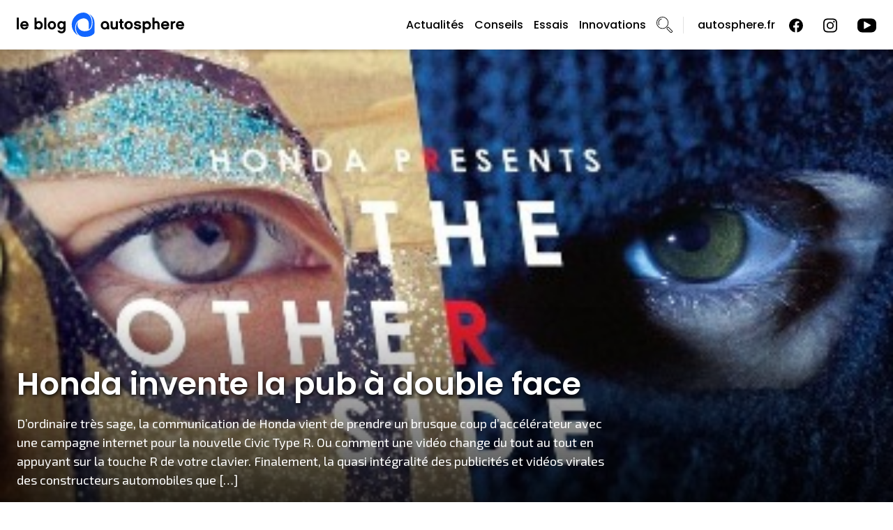

--- FILE ---
content_type: text/html; charset=UTF-8
request_url: https://blog.autosphere.fr/honda-invente-la-pub-a-double-face/
body_size: 19816
content:
<!doctype html>
<html lang="fr-FR">
<head>
    <!-- Google Tag Manager -->
    <script>(function(w,d,s,l,i){w[l]=w[l]||[];w[l].push({'gtm.start':
                new Date().getTime(),event:'gtm.js'});var f=d.getElementsByTagName(s)[0],
            j=d.createElement(s),dl=l!='dataLayer'?'&l='+l:'';j.async=true;j.src=
            'https://www.googletagmanager.com/gtm.js?id='+i+dl;f.parentNode.insertBefore(j,f);
        })(window,document,'script','dataLayer','GTM-K9J6MWN');</script>
    <!-- End Google Tag Manager -->

    <meta charset="UTF-8">
    <meta name="viewport" content="width=device-width, initial-scale=1.0, shrink-to-fit=no">
	<link rel="profile" href="https://gmpg.org/xfn/11">
    <link rel="preconnect" href="https://fonts.googleapis.com">
    <link rel="preconnect" href="https://fonts.gstatic.com" crossorigin>
    

    <meta name='robots' content='index, follow, max-image-preview:large, max-snippet:-1, max-video-preview:-1' />

	<!-- This site is optimized with the Yoast SEO plugin v26.6 - https://yoast.com/wordpress/plugins/seo/ -->
	<title>Honda invente la pub à double face - Blog Autosphere</title>
<link data-rocket-preload as="style" href="https://fonts.googleapis.com/css2?family=Exo+2:wght@400;600;700&#038;family=Hind:wght@600&#038;family=Poppins:wght@400;500;600;700&#038;display=swap" rel="preload">
<link href="https://fonts.googleapis.com/css2?family=Exo+2:wght@400;600;700&#038;family=Hind:wght@600&#038;family=Poppins:wght@400;500;600;700&#038;display=swap" media="print" onload="this.media=&#039;all&#039;" rel="stylesheet">
<noscript data-wpr-hosted-gf-parameters=""><link rel="stylesheet" href="https://fonts.googleapis.com/css2?family=Exo+2:wght@400;600;700&#038;family=Hind:wght@600&#038;family=Poppins:wght@400;500;600;700&#038;display=swap"></noscript>
	<link rel="canonical" href="https://blog.autosphere.fr/honda-invente-la-pub-a-double-face/" />
	<meta property="og:locale" content="fr_FR" />
	<meta property="og:type" content="article" />
	<meta property="og:title" content="Honda invente la pub à double face - Blog Autosphere" />
	<meta property="og:description" content="D’ordinaire très sage, la communication de Honda vient de prendre un brusque coup d’accélérateur avec une campagne internet pour la nouvelle Civic Type R. Ou comment une vidéo change du tout au tout en appuyant sur la touche R de votre clavier. Finalement, la quasi intégralité des publicités et vidéos virales des constructeurs automobiles que [&hellip;]" />
	<meta property="og:url" content="https://blog.autosphere.fr/honda-invente-la-pub-a-double-face/" />
	<meta property="og:site_name" content="Blog Autosphere" />
	<meta property="article:publisher" content="https://www.facebook.com/autosphere" />
	<meta property="article:published_time" content="2014-11-03T09:40:01+00:00" />
	<meta property="article:modified_time" content="2022-11-22T09:16:12+00:00" />
	<meta property="og:image" content="https://blog.autosphere.fr/wp-content/uploads/2022/11/a48dfc2d81219deef52dace7545d792d.jpg" />
	<meta property="og:image:width" content="400" />
	<meta property="og:image:height" content="210" />
	<meta property="og:image:type" content="image/jpeg" />
	<meta name="author" content="Florent CHEDOZEAU" />
	<meta name="twitter:card" content="summary_large_image" />
	<meta name="twitter:label1" content="Écrit par" />
	<meta name="twitter:data1" content="Florent CHEDOZEAU" />
	<meta name="twitter:label2" content="Durée de lecture estimée" />
	<meta name="twitter:data2" content="1 minute" />
	<!-- / Yoast SEO plugin. -->


<link rel='dns-prefetch' href='//www.googletagmanager.com' />
<link href='https://fonts.gstatic.com' crossorigin rel='preconnect' />
<link rel="alternate" type="application/rss+xml" title="Blog Autosphere &raquo; Flux" href="https://blog.autosphere.fr/feed/" />
<link rel="alternate" type="application/rss+xml" title="Blog Autosphere &raquo; Flux des commentaires" href="https://blog.autosphere.fr/comments/feed/" />
<link rel="alternate" type="application/rss+xml" title="Blog Autosphere &raquo; Honda invente la pub à double face Flux des commentaires" href="https://blog.autosphere.fr/honda-invente-la-pub-a-double-face/feed/" />
<link rel="alternate" title="oEmbed (JSON)" type="application/json+oembed" href="https://blog.autosphere.fr/wp-json/oembed/1.0/embed?url=https%3A%2F%2Fblog.autosphere.fr%2Fhonda-invente-la-pub-a-double-face%2F" />
<link rel="alternate" title="oEmbed (XML)" type="text/xml+oembed" href="https://blog.autosphere.fr/wp-json/oembed/1.0/embed?url=https%3A%2F%2Fblog.autosphere.fr%2Fhonda-invente-la-pub-a-double-face%2F&#038;format=xml" />
<style id='wp-img-auto-sizes-contain-inline-css'>
img:is([sizes=auto i],[sizes^="auto," i]){contain-intrinsic-size:3000px 1500px}
/*# sourceURL=wp-img-auto-sizes-contain-inline-css */
</style>
<link data-minify="1" rel='stylesheet' id='dashicons-css' href='https://blog.autosphere.fr/wp-content/cache/min/1/wp-includes/css/dashicons.min.css?ver=1768269022' media='all' />
<link rel='stylesheet' id='post-views-counter-frontend-css' href='https://blog.autosphere.fr/wp-content/plugins/post-views-counter/css/frontend.min.css?ver=1.6.0' media='all' />
<style id='wp-emoji-styles-inline-css'>

	img.wp-smiley, img.emoji {
		display: inline !important;
		border: none !important;
		box-shadow: none !important;
		height: 1em !important;
		width: 1em !important;
		margin: 0 0.07em !important;
		vertical-align: -0.1em !important;
		background: none !important;
		padding: 0 !important;
	}
/*# sourceURL=wp-emoji-styles-inline-css */
</style>
<link rel='stylesheet' id='wp-block-library-css' href='https://blog.autosphere.fr/wp-includes/css/dist/block-library/style.min.css?ver=6.9' media='all' />
<style id='classic-theme-styles-inline-css'>
/*! This file is auto-generated */
.wp-block-button__link{color:#fff;background-color:#32373c;border-radius:9999px;box-shadow:none;text-decoration:none;padding:calc(.667em + 2px) calc(1.333em + 2px);font-size:1.125em}.wp-block-file__button{background:#32373c;color:#fff;text-decoration:none}
/*# sourceURL=/wp-includes/css/classic-themes.min.css */
</style>
<style id='global-styles-inline-css'>
:root{--wp--preset--aspect-ratio--square: 1;--wp--preset--aspect-ratio--4-3: 4/3;--wp--preset--aspect-ratio--3-4: 3/4;--wp--preset--aspect-ratio--3-2: 3/2;--wp--preset--aspect-ratio--2-3: 2/3;--wp--preset--aspect-ratio--16-9: 16/9;--wp--preset--aspect-ratio--9-16: 9/16;--wp--preset--color--black: #000000;--wp--preset--color--cyan-bluish-gray: #abb8c3;--wp--preset--color--white: #ffffff;--wp--preset--color--pale-pink: #f78da7;--wp--preset--color--vivid-red: #cf2e2e;--wp--preset--color--luminous-vivid-orange: #ff6900;--wp--preset--color--luminous-vivid-amber: #fcb900;--wp--preset--color--light-green-cyan: #7bdcb5;--wp--preset--color--vivid-green-cyan: #00d084;--wp--preset--color--pale-cyan-blue: #8ed1fc;--wp--preset--color--vivid-cyan-blue: #0693e3;--wp--preset--color--vivid-purple: #9b51e0;--wp--preset--gradient--vivid-cyan-blue-to-vivid-purple: linear-gradient(135deg,rgb(6,147,227) 0%,rgb(155,81,224) 100%);--wp--preset--gradient--light-green-cyan-to-vivid-green-cyan: linear-gradient(135deg,rgb(122,220,180) 0%,rgb(0,208,130) 100%);--wp--preset--gradient--luminous-vivid-amber-to-luminous-vivid-orange: linear-gradient(135deg,rgb(252,185,0) 0%,rgb(255,105,0) 100%);--wp--preset--gradient--luminous-vivid-orange-to-vivid-red: linear-gradient(135deg,rgb(255,105,0) 0%,rgb(207,46,46) 100%);--wp--preset--gradient--very-light-gray-to-cyan-bluish-gray: linear-gradient(135deg,rgb(238,238,238) 0%,rgb(169,184,195) 100%);--wp--preset--gradient--cool-to-warm-spectrum: linear-gradient(135deg,rgb(74,234,220) 0%,rgb(151,120,209) 20%,rgb(207,42,186) 40%,rgb(238,44,130) 60%,rgb(251,105,98) 80%,rgb(254,248,76) 100%);--wp--preset--gradient--blush-light-purple: linear-gradient(135deg,rgb(255,206,236) 0%,rgb(152,150,240) 100%);--wp--preset--gradient--blush-bordeaux: linear-gradient(135deg,rgb(254,205,165) 0%,rgb(254,45,45) 50%,rgb(107,0,62) 100%);--wp--preset--gradient--luminous-dusk: linear-gradient(135deg,rgb(255,203,112) 0%,rgb(199,81,192) 50%,rgb(65,88,208) 100%);--wp--preset--gradient--pale-ocean: linear-gradient(135deg,rgb(255,245,203) 0%,rgb(182,227,212) 50%,rgb(51,167,181) 100%);--wp--preset--gradient--electric-grass: linear-gradient(135deg,rgb(202,248,128) 0%,rgb(113,206,126) 100%);--wp--preset--gradient--midnight: linear-gradient(135deg,rgb(2,3,129) 0%,rgb(40,116,252) 100%);--wp--preset--font-size--small: 13px;--wp--preset--font-size--medium: 20px;--wp--preset--font-size--large: 36px;--wp--preset--font-size--x-large: 42px;--wp--preset--spacing--20: 0.44rem;--wp--preset--spacing--30: 0.67rem;--wp--preset--spacing--40: 1rem;--wp--preset--spacing--50: 1.5rem;--wp--preset--spacing--60: 2.25rem;--wp--preset--spacing--70: 3.38rem;--wp--preset--spacing--80: 5.06rem;--wp--preset--shadow--natural: 6px 6px 9px rgba(0, 0, 0, 0.2);--wp--preset--shadow--deep: 12px 12px 50px rgba(0, 0, 0, 0.4);--wp--preset--shadow--sharp: 6px 6px 0px rgba(0, 0, 0, 0.2);--wp--preset--shadow--outlined: 6px 6px 0px -3px rgb(255, 255, 255), 6px 6px rgb(0, 0, 0);--wp--preset--shadow--crisp: 6px 6px 0px rgb(0, 0, 0);}:where(.is-layout-flex){gap: 0.5em;}:where(.is-layout-grid){gap: 0.5em;}body .is-layout-flex{display: flex;}.is-layout-flex{flex-wrap: wrap;align-items: center;}.is-layout-flex > :is(*, div){margin: 0;}body .is-layout-grid{display: grid;}.is-layout-grid > :is(*, div){margin: 0;}:where(.wp-block-columns.is-layout-flex){gap: 2em;}:where(.wp-block-columns.is-layout-grid){gap: 2em;}:where(.wp-block-post-template.is-layout-flex){gap: 1.25em;}:where(.wp-block-post-template.is-layout-grid){gap: 1.25em;}.has-black-color{color: var(--wp--preset--color--black) !important;}.has-cyan-bluish-gray-color{color: var(--wp--preset--color--cyan-bluish-gray) !important;}.has-white-color{color: var(--wp--preset--color--white) !important;}.has-pale-pink-color{color: var(--wp--preset--color--pale-pink) !important;}.has-vivid-red-color{color: var(--wp--preset--color--vivid-red) !important;}.has-luminous-vivid-orange-color{color: var(--wp--preset--color--luminous-vivid-orange) !important;}.has-luminous-vivid-amber-color{color: var(--wp--preset--color--luminous-vivid-amber) !important;}.has-light-green-cyan-color{color: var(--wp--preset--color--light-green-cyan) !important;}.has-vivid-green-cyan-color{color: var(--wp--preset--color--vivid-green-cyan) !important;}.has-pale-cyan-blue-color{color: var(--wp--preset--color--pale-cyan-blue) !important;}.has-vivid-cyan-blue-color{color: var(--wp--preset--color--vivid-cyan-blue) !important;}.has-vivid-purple-color{color: var(--wp--preset--color--vivid-purple) !important;}.has-black-background-color{background-color: var(--wp--preset--color--black) !important;}.has-cyan-bluish-gray-background-color{background-color: var(--wp--preset--color--cyan-bluish-gray) !important;}.has-white-background-color{background-color: var(--wp--preset--color--white) !important;}.has-pale-pink-background-color{background-color: var(--wp--preset--color--pale-pink) !important;}.has-vivid-red-background-color{background-color: var(--wp--preset--color--vivid-red) !important;}.has-luminous-vivid-orange-background-color{background-color: var(--wp--preset--color--luminous-vivid-orange) !important;}.has-luminous-vivid-amber-background-color{background-color: var(--wp--preset--color--luminous-vivid-amber) !important;}.has-light-green-cyan-background-color{background-color: var(--wp--preset--color--light-green-cyan) !important;}.has-vivid-green-cyan-background-color{background-color: var(--wp--preset--color--vivid-green-cyan) !important;}.has-pale-cyan-blue-background-color{background-color: var(--wp--preset--color--pale-cyan-blue) !important;}.has-vivid-cyan-blue-background-color{background-color: var(--wp--preset--color--vivid-cyan-blue) !important;}.has-vivid-purple-background-color{background-color: var(--wp--preset--color--vivid-purple) !important;}.has-black-border-color{border-color: var(--wp--preset--color--black) !important;}.has-cyan-bluish-gray-border-color{border-color: var(--wp--preset--color--cyan-bluish-gray) !important;}.has-white-border-color{border-color: var(--wp--preset--color--white) !important;}.has-pale-pink-border-color{border-color: var(--wp--preset--color--pale-pink) !important;}.has-vivid-red-border-color{border-color: var(--wp--preset--color--vivid-red) !important;}.has-luminous-vivid-orange-border-color{border-color: var(--wp--preset--color--luminous-vivid-orange) !important;}.has-luminous-vivid-amber-border-color{border-color: var(--wp--preset--color--luminous-vivid-amber) !important;}.has-light-green-cyan-border-color{border-color: var(--wp--preset--color--light-green-cyan) !important;}.has-vivid-green-cyan-border-color{border-color: var(--wp--preset--color--vivid-green-cyan) !important;}.has-pale-cyan-blue-border-color{border-color: var(--wp--preset--color--pale-cyan-blue) !important;}.has-vivid-cyan-blue-border-color{border-color: var(--wp--preset--color--vivid-cyan-blue) !important;}.has-vivid-purple-border-color{border-color: var(--wp--preset--color--vivid-purple) !important;}.has-vivid-cyan-blue-to-vivid-purple-gradient-background{background: var(--wp--preset--gradient--vivid-cyan-blue-to-vivid-purple) !important;}.has-light-green-cyan-to-vivid-green-cyan-gradient-background{background: var(--wp--preset--gradient--light-green-cyan-to-vivid-green-cyan) !important;}.has-luminous-vivid-amber-to-luminous-vivid-orange-gradient-background{background: var(--wp--preset--gradient--luminous-vivid-amber-to-luminous-vivid-orange) !important;}.has-luminous-vivid-orange-to-vivid-red-gradient-background{background: var(--wp--preset--gradient--luminous-vivid-orange-to-vivid-red) !important;}.has-very-light-gray-to-cyan-bluish-gray-gradient-background{background: var(--wp--preset--gradient--very-light-gray-to-cyan-bluish-gray) !important;}.has-cool-to-warm-spectrum-gradient-background{background: var(--wp--preset--gradient--cool-to-warm-spectrum) !important;}.has-blush-light-purple-gradient-background{background: var(--wp--preset--gradient--blush-light-purple) !important;}.has-blush-bordeaux-gradient-background{background: var(--wp--preset--gradient--blush-bordeaux) !important;}.has-luminous-dusk-gradient-background{background: var(--wp--preset--gradient--luminous-dusk) !important;}.has-pale-ocean-gradient-background{background: var(--wp--preset--gradient--pale-ocean) !important;}.has-electric-grass-gradient-background{background: var(--wp--preset--gradient--electric-grass) !important;}.has-midnight-gradient-background{background: var(--wp--preset--gradient--midnight) !important;}.has-small-font-size{font-size: var(--wp--preset--font-size--small) !important;}.has-medium-font-size{font-size: var(--wp--preset--font-size--medium) !important;}.has-large-font-size{font-size: var(--wp--preset--font-size--large) !important;}.has-x-large-font-size{font-size: var(--wp--preset--font-size--x-large) !important;}
:where(.wp-block-post-template.is-layout-flex){gap: 1.25em;}:where(.wp-block-post-template.is-layout-grid){gap: 1.25em;}
:where(.wp-block-term-template.is-layout-flex){gap: 1.25em;}:where(.wp-block-term-template.is-layout-grid){gap: 1.25em;}
:where(.wp-block-columns.is-layout-flex){gap: 2em;}:where(.wp-block-columns.is-layout-grid){gap: 2em;}
:root :where(.wp-block-pullquote){font-size: 1.5em;line-height: 1.6;}
/*# sourceURL=global-styles-inline-css */
</style>
<link data-minify="1" rel='stylesheet' id='blog-autosphere-style-css' href='https://blog.autosphere.fr/wp-content/cache/min/1/wp-content/themes/blog-autosphere/style.css?ver=1768269023' media='all' />
<link rel='stylesheet' id='theme-blog-autosphere-owlcarousel-css' href='https://blog.autosphere.fr/wp-content/themes/blog-autosphere/js/owl-carousel/dist/assets/owl.carousel.min.css?ver=1.0.0' media='all' />
<link rel='stylesheet' id='theme-blog-autosphere-owlcarousel-theme-css' href='https://blog.autosphere.fr/wp-content/themes/blog-autosphere/js/owl-carousel/dist/assets/owl.theme.default.min.css?ver=1.0.0' media='all' />
<link data-minify="1" rel='stylesheet' id='wp_mailjet_form_builder_widget-widget-front-styles-css' href='https://blog.autosphere.fr/wp-content/cache/min/1/wp-content/plugins/mailjet-for-wordpress/src/widgetformbuilder/css/front-widget.css?ver=1768269023' media='all' />
<link data-minify="1" rel='stylesheet' id='tablepress-default-css' href='https://blog.autosphere.fr/wp-content/cache/min/1/wp-content/plugins/tablepress/css/build/default.css?ver=1768269023' media='all' />
<style id='rocket-lazyload-inline-css'>
.rll-youtube-player{position:relative;padding-bottom:56.23%;height:0;overflow:hidden;max-width:100%;}.rll-youtube-player:focus-within{outline: 2px solid currentColor;outline-offset: 5px;}.rll-youtube-player iframe{position:absolute;top:0;left:0;width:100%;height:100%;z-index:100;background:0 0}.rll-youtube-player img{bottom:0;display:block;left:0;margin:auto;max-width:100%;width:100%;position:absolute;right:0;top:0;border:none;height:auto;-webkit-transition:.4s all;-moz-transition:.4s all;transition:.4s all}.rll-youtube-player img:hover{-webkit-filter:brightness(75%)}.rll-youtube-player .play{height:100%;width:100%;left:0;top:0;position:absolute;background:url(https://blog.autosphere.fr/wp-content/plugins/wp-rocket/assets/img/youtube.png) no-repeat center;background-color: transparent !important;cursor:pointer;border:none;}
/*# sourceURL=rocket-lazyload-inline-css */
</style>
<script async src="https://blog.autosphere.fr/wp-content/plugins/burst-statistics/assets/js/timeme/timeme.min.js?ver=1764864217" id="burst-timeme-js"></script>
<script id="burst-js-extra">
var burst = {"tracking":{"isInitialHit":true,"lastUpdateTimestamp":0,"beacon_url":"https://blog.autosphere.fr/wp-content/plugins/burst-statistics/endpoint.php","ajaxUrl":"https://blog.autosphere.fr/wp-admin/admin-ajax.php"},"options":{"cookieless":1,"pageUrl":"https://blog.autosphere.fr/honda-invente-la-pub-a-double-face/","beacon_enabled":1,"do_not_track":0,"enable_turbo_mode":0,"track_url_change":0,"cookie_retention_days":30,"debug":0},"goals":{"completed":[],"scriptUrl":"https://blog.autosphere.fr/wp-content/plugins/burst-statistics/assets/js/build/burst-goals.js?v=1764864217","active":[]},"cache":{"uid":null,"fingerprint":null,"isUserAgent":null,"isDoNotTrack":null,"useCookies":null}};
//# sourceURL=burst-js-extra
</script>
<script async src="https://blog.autosphere.fr/wp-content/plugins/burst-statistics/assets/js/build/burst-cookieless.min.js?ver=1764864217" id="burst-js"></script>
<script src="https://blog.autosphere.fr/wp-includes/js/jquery/jquery.min.js?ver=3.7.1" id="jquery-core-js"></script>
<script src="https://blog.autosphere.fr/wp-includes/js/jquery/jquery-migrate.min.js?ver=3.4.1" id="jquery-migrate-js"></script>

<!-- Extrait de code de la balise Google (gtag.js) ajouté par Site Kit -->
<!-- Extrait Google Analytics ajouté par Site Kit -->
<script src="https://www.googletagmanager.com/gtag/js?id=GT-W6JT6M9B" id="google_gtagjs-js" async></script>
<script id="google_gtagjs-js-after">
window.dataLayer = window.dataLayer || [];function gtag(){dataLayer.push(arguments);}
gtag("set","linker",{"domains":["blog.autosphere.fr"]});
gtag("js", new Date());
gtag("set", "developer_id.dZTNiMT", true);
gtag("config", "GT-W6JT6M9B", {"googlesitekit_post_date":"20141103","googlesitekit_post_author":"Florent CHEDOZEAU"});
 window._googlesitekit = window._googlesitekit || {}; window._googlesitekit.throttledEvents = []; window._googlesitekit.gtagEvent = (name, data) => { var key = JSON.stringify( { name, data } ); if ( !! window._googlesitekit.throttledEvents[ key ] ) { return; } window._googlesitekit.throttledEvents[ key ] = true; setTimeout( () => { delete window._googlesitekit.throttledEvents[ key ]; }, 5 ); gtag( "event", name, { ...data, event_source: "site-kit" } ); }; 
//# sourceURL=google_gtagjs-js-after
</script>
<link rel="https://api.w.org/" href="https://blog.autosphere.fr/wp-json/" /><link rel="alternate" title="JSON" type="application/json" href="https://blog.autosphere.fr/wp-json/wp/v2/posts/1291" /><link rel="EditURI" type="application/rsd+xml" title="RSD" href="https://blog.autosphere.fr/xmlrpc.php?rsd" />
<meta name="generator" content="WordPress 6.9" />
<link rel='shortlink' href='https://blog.autosphere.fr/?p=1291' />
<meta name="generator" content="Site Kit by Google 1.170.0" /><link rel="pingback" href="https://blog.autosphere.fr/xmlrpc.php"><meta name="generator" content="Elementor 3.33.4; features: additional_custom_breakpoints; settings: css_print_method-external, google_font-enabled, font_display-auto">
			<style>
				.e-con.e-parent:nth-of-type(n+4):not(.e-lazyloaded):not(.e-no-lazyload),
				.e-con.e-parent:nth-of-type(n+4):not(.e-lazyloaded):not(.e-no-lazyload) * {
					background-image: none !important;
				}
				@media screen and (max-height: 1024px) {
					.e-con.e-parent:nth-of-type(n+3):not(.e-lazyloaded):not(.e-no-lazyload),
					.e-con.e-parent:nth-of-type(n+3):not(.e-lazyloaded):not(.e-no-lazyload) * {
						background-image: none !important;
					}
				}
				@media screen and (max-height: 640px) {
					.e-con.e-parent:nth-of-type(n+2):not(.e-lazyloaded):not(.e-no-lazyload),
					.e-con.e-parent:nth-of-type(n+2):not(.e-lazyloaded):not(.e-no-lazyload) * {
						background-image: none !important;
					}
				}
			</style>
			<link rel="icon" href="https://blog.autosphere.fr/wp-content/uploads/2022/12/cropped-FLAT_LOGO_autosphere_2022_RVB_ROND-01-32x32.png" sizes="32x32" />
<link rel="icon" href="https://blog.autosphere.fr/wp-content/uploads/2022/12/cropped-FLAT_LOGO_autosphere_2022_RVB_ROND-01-192x192.png" sizes="192x192" />
<link rel="apple-touch-icon" href="https://blog.autosphere.fr/wp-content/uploads/2022/12/cropped-FLAT_LOGO_autosphere_2022_RVB_ROND-01-180x180.png" />
<meta name="msapplication-TileImage" content="https://blog.autosphere.fr/wp-content/uploads/2022/12/cropped-FLAT_LOGO_autosphere_2022_RVB_ROND-01-270x270.png" />
		<style id="wp-custom-css">
			.site-footer .footer_content .footer_content_wrapper .footer_content_wrapper_contact .social-networks .social-networks-items {
	bottom: -50%!important;
	
}

@media only screen and (max-width : 767px) {
	
	.site-footer .footer_content .footer_content_wrapper .footer_content_wrapper_contact .social-networks .social-networks-items {
	bottom: 0% !important;
	
}
}

.social-networks-items img[src="https://blog.autosphere.fr/wp-content/themes/blog-autosphere/images/flux-rss-blanc.svg"] { 
    width:0px;
	height: 0px;"
    background-image:url(https://blog.autosphere.fr/wp-content/uploads/2024/08/shutterstock_2229870721-scaled.webp) !important;
}

.entry-content_newsletter{
	display:none;
}		</style>
		<noscript><style id="rocket-lazyload-nojs-css">.rll-youtube-player, [data-lazy-src]{display:none !important;}</style></noscript><meta name="generator" content="WP Rocket 3.20.2" data-wpr-features="wpr_minify_js wpr_lazyload_images wpr_lazyload_iframes wpr_image_dimensions wpr_minify_css wpr_preload_links wpr_desktop" /></head>

<body class="wp-singular post-template-default single single-post postid-1291 single-format-standard wp-theme-blog-autosphere elementor-default elementor-kit-4" data-burst_id="1291" data-burst_type="post">
<!-- Google Tag Manager (noscript) -->
<noscript><iframe src="https://www.googletagmanager.com/ns.html?id=GTM-K9J6MWN"
                  height="0" width="0" style="display:none;visibility:hidden"></iframe></noscript>
<!-- End Google Tag Manager (noscript) -->

<div data-rocket-location-hash="54257ff4dc2eb7aae68fa23eb5f11e06" id="page" class="site">
	<header data-rocket-location-hash="fc409f86088b20b81d38a444febf083b" id="masthead" class="site-header">
		<div data-rocket-location-hash="5cd83cba399d508b78dc1100d7c0521b" class="site-branding">
            <a href="https://blog.autosphere.fr">
                <img width="240" height="35" src="data:image/svg+xml,%3Csvg%20xmlns='http://www.w3.org/2000/svg'%20viewBox='0%200%20240%2035'%3E%3C/svg%3E" alt="Logo blog autosphère" data-lazy-src="https://blog.autosphere.fr/wp-content/themes/blog-autosphere/images/le-blog-autosphere.svg"><noscript><img width="240" height="35" src="https://blog.autosphere.fr/wp-content/themes/blog-autosphere/images/le-blog-autosphere.svg" alt="Logo blog autosphère"></noscript>
            </a>
		</div><!-- .site-branding -->

		<nav id="site-navigation" class="main-navigation">
			<div class="menu-menu-principal-container"><ul id="primary-menu" class="menu"><li id="menu-item-130" class="menu-item menu-item-type-taxonomy menu-item-object-category menu-item-130"><a href="https://blog.autosphere.fr/categorie/actualites/">Actualités</a></li>
<li id="menu-item-131" class="menu-item menu-item-type-taxonomy menu-item-object-category menu-item-131"><a href="https://blog.autosphere.fr/categorie/conseils/">Conseils</a></li>
<li id="menu-item-132" class="menu-item menu-item-type-taxonomy menu-item-object-category menu-item-132"><a href="https://blog.autosphere.fr/categorie/essais/">Essais</a></li>
<li id="menu-item-133" class="menu-item menu-item-type-taxonomy menu-item-object-category current-post-ancestor current-menu-parent current-post-parent menu-item-133"><a href="https://blog.autosphere.fr/categorie/innovations/">Innovations</a></li>
</ul></div>            <img width="23" height="23" id="search-icon-button" class="search-icon" src="data:image/svg+xml,%3Csvg%20xmlns='http://www.w3.org/2000/svg'%20viewBox='0%200%2023%2023'%3E%3C/svg%3E" alt="Loupe" onclick="displaySearchForm()" data-lazy-src="https://blog.autosphere.fr/wp-content/themes/blog-autosphere/images/recherche.svg"><noscript><img width="23" height="23" id="search-icon-button" class="search-icon" src="https://blog.autosphere.fr/wp-content/themes/blog-autosphere/images/recherche.svg" alt="Loupe" onclick="displaySearchForm()"></noscript>
            <button class="menu-toggle" aria-controls="primary-menu" aria-expanded="false" onclick="displayResponsiveMenu()">
                <img width="24" height="20" id="menu-burger-img" src="data:image/svg+xml,%3Csvg%20xmlns='http://www.w3.org/2000/svg'%20viewBox='0%200%2024%2020'%3E%3C/svg%3E" data-lazy-src="https://blog.autosphere.fr/wp-content/themes/blog-autosphere/images/burger-menu.svg"><noscript><img width="24" height="20" id="menu-burger-img" src="https://blog.autosphere.fr/wp-content/themes/blog-autosphere/images/burger-menu.svg"></noscript>
            </button>
            <a class="main-site-link" href="https://www.autosphere.fr" target="_blank">autosphere.fr</a>
            <div class="site-header-social-networks-logos">
                                    <a href="https://www.facebook.com/autosphere" target="_blank" onmouseover="showFacebookHover()" onmouseout="showFacebookBlack()">
                        <img width="20" height="20" id="facebook-logo" src="data:image/svg+xml,%3Csvg%20xmlns='http://www.w3.org/2000/svg'%20viewBox='0%200%2020%2020'%3E%3C/svg%3E" alt="Logo Facebook" data-lazy-src="https://blog.autosphere.fr/wp-content/themes/blog-autosphere/images/facebook.svg"><noscript><img width="20" height="20" id="facebook-logo" src="https://blog.autosphere.fr/wp-content/themes/blog-autosphere/images/facebook.svg" alt="Logo Facebook"></noscript>
                    </a>
                
                                    <a href="https://www.instagram.com/autosphere" target="_blank" onmouseover="showInstagramHover()" onmouseout="showInstagramBlack()">
                        <img width="20" height="20" id="instagram-logo" src="data:image/svg+xml,%3Csvg%20xmlns='http://www.w3.org/2000/svg'%20viewBox='0%200%2020%2020'%3E%3C/svg%3E" alt="Logo Instagram" data-lazy-src="https://blog.autosphere.fr/wp-content/themes/blog-autosphere/images/instagram.svg"><noscript><img width="20" height="20" id="instagram-logo" src="https://blog.autosphere.fr/wp-content/themes/blog-autosphere/images/instagram.svg" alt="Logo Instagram"></noscript>
                    </a>
                
                                    <a href="https://www.youtube.com/channel/UCKD6rO246EmIw4u3jywJHdg" target="_blank" onmouseover="showYoutubeHover()" onmouseout="showYoutubeBlack()">
                        <img width="27" height="20" id="youtube-logo" src="data:image/svg+xml,%3Csvg%20xmlns='http://www.w3.org/2000/svg'%20viewBox='0%200%2027%2020'%3E%3C/svg%3E" alt="Logo Youtube" data-lazy-src="https://blog.autosphere.fr/wp-content/themes/blog-autosphere/images/youtube.svg"><noscript><img width="27" height="20" id="youtube-logo" src="https://blog.autosphere.fr/wp-content/themes/blog-autosphere/images/youtube.svg" alt="Logo Youtube"></noscript>
                    </a>
                            </div>
        </nav><!-- #site-navigation -->
	</header><!-- #masthead -->
    <form id="search-form" action="https://blog.autosphere.fr/" method="get" class="">
    <div class="search-bar">
        <input type="text" name="s" id="search" value="" placeholder="Recherchez..."
               oninput="displayButtonColor()"/>
        <i id="search-cross-icon" class="search-cross-icon" onclick="clearSearchInput()"></i>
    </div>
    <div class="selectors">
                <div class="select-div">
            <select name="marque" id="marque" onchange="displayButtonColor();submitForm()">
                <option value="">Marque</option>
                                                            <option value="75">Alfa Romeo</option>
                                                                                <option value="51">Audi</option>
                                                                                <option value="74">Bentley</option>
                                                                                <option value="50">BMW</option>
                                                                                <option value="66">Chevrolet</option>
                                                                                <option value="52">Citroën</option>
                                                                                <option value="53">Dacia</option>
                                                                                <option value="80">DS Automobiles</option>
                                                                                <option value="48">Fiat</option>
                                                                                <option value="46">Ford</option>
                                                                                <option value="72">Honda</option>
                                                                                <option value="77">Hyundai</option>
                                                                                <option value="64">Jaguar</option>
                                                                                <option value="69">Jeep</option>
                                                                                <option value="73">Kia</option>
                                                                                <option value="62">Lancia</option>
                                                                                <option value="67">Land Rover</option>
                                                                                <option value="68">Lexus</option>
                                                                                <option value="78">Mazda</option>
                                                                                <option value="49">Mercedes-Benz</option>
                                                                                <option value="59">Mini</option>
                                                                                <option value="76">Mitsubishi</option>
                                                                                <option value="58">Nissan</option>
                                                                                <option value="55">Opel</option>
                                                                                <option value="54">Peugeot</option>
                                                                                <option value="70">Porsche</option>
                                                                                <option value="57">Renault</option>
                                                                                <option value="60">Seat</option>
                                                                                <option value="61">Skoda</option>
                                                                                <option value="63">Smart</option>
                                                                                <option value="65">Suzuki</option>
                                                                                <option value="79">Tesla</option>
                                                                                <option value="56">Toyota</option>
                                                                                <option value="47">Volkswagen</option>
                                                                                <option value="71">Volvo</option>
                                                </select>
            <i class="select-icon"></i>
        </div>
        <div class="select-div">
            <select name="category_name" id="category_name" onchange="displayButtonColor();submitForm()">
                <option value="">Catégorie</option>
                                                            <option value="actualites">Actualités</option>
                                                                                <option value="conseils">Conseils</option>
                                                                                <option value="essais">Essais</option>
                                                                                <option value="histoire">Histoire</option>
                                                                                <option value="innovations">Innovations</option>
                                                </select>
            <i class="select-icon"></i>
        </div>
        <button id="search-button" type="submit" disabled>
            Rechercher
        </button>
    </div>
</form>
<script defer>
    let button = document.getElementById("search-button");
    let searchBar = document.getElementById("search");
    let categorySelector = document.getElementById("category_name");
    let brandSelector = document.getElementById("marque");

    document.addEventListener('onload', displayButtonColor());

    function displayButtonColor() {
        if (searchBar.value != '' || categorySelector.value != '' || brandSelector.value != '') {
            button.classList.add("button-blue");
            button.style.cursor = 'pointer';
            button.removeAttribute('disabled');
        } else {
            button.classList.remove("button-blue");
            button.style.cursor = 'auto';
            button.disabled = true;
        }
    }

    function clearSearchInput() {
        document.getElementById('search').value = '';
        displayButtonColor();
    }

    function submitForm() {
        if (document.body.offsetWidth <= 767 && (categorySelector.value != '' || brandSelector.value != '') && !document.body.classList.contains('search')) {
            document.getElementById('search-form').submit();
        }
    }

</script>

    <div data-rocket-location-hash="51f8a0c051d045ab138ca0b16c20c7d6" id="menu-responsive" class="responsive-menu menu-hidden">
        <div data-rocket-location-hash="dee83b21be6d9906da08b07b65c60adb" class="menu-links">
            <a class="nav-site-link" href="https://blog.autosphere.fr/categorie/actualites/">Actualités</a>
            <a class="nav-site-link" href="https://blog.autosphere.fr/categorie/conseils/">Conseils</a>
            <a class="nav-site-link" href="https://blog.autosphere.fr/categorie/essais/">Essais</a>
            <a class="nav-site-link" href="https://blog.autosphere.fr/categorie/innovations/">Innovations</a>
            <a class="nav-site-link contact" href="https://blog.autosphere.fr/contact/">Contact</a>
            <a class="main-site-link" href="https://www.autosphere.fr/?utm_source=Blog&utm_medium=Header&utm_campaign=Homepage" target="_blank">autosphere.fr</a>
        </div>
        <div data-rocket-location-hash="cd79ef9583a7bdd9463eb93544f321b4" class="site-header-social-networks-logos_container">
            <div class="site-header-social-networks-logos">
                                    <a href="https://www.facebook.com/autosphere" target="_blank" onmouseover="showFacebookHover()" onmouseout="showFacebookBlack()">
                        <img width="20" height="20" id="facebook-logo" src="data:image/svg+xml,%3Csvg%20xmlns='http://www.w3.org/2000/svg'%20viewBox='0%200%2020%2020'%3E%3C/svg%3E" alt="Logo Facebook" data-lazy-src="https://blog.autosphere.fr/wp-content/themes/blog-autosphere/images/facebook.svg"><noscript><img width="20" height="20" id="facebook-logo" src="https://blog.autosphere.fr/wp-content/themes/blog-autosphere/images/facebook.svg" alt="Logo Facebook"></noscript>
                    </a>
                
                                    <a href="https://www.instagram.com/autosphere" target="_blank" onmouseover="showInstagramHover()" onmouseout="showInstagramBlack()">
                        <img width="20" height="20" id="instagram-logo" src="data:image/svg+xml,%3Csvg%20xmlns='http://www.w3.org/2000/svg'%20viewBox='0%200%2020%2020'%3E%3C/svg%3E" alt="Logo Instagram" data-lazy-src="https://blog.autosphere.fr/wp-content/themes/blog-autosphere/images/instagram.svg"><noscript><img width="20" height="20" id="instagram-logo" src="https://blog.autosphere.fr/wp-content/themes/blog-autosphere/images/instagram.svg" alt="Logo Instagram"></noscript>
                    </a>
                
                                    <a href="https://www.youtube.com/channel/UCKD6rO246EmIw4u3jywJHdg" target="_blank" onmouseover="showYoutubeHover()" onmouseout="showYoutubeBlack()">
                        <img width="27" height="20" id="youtube-logo" src="data:image/svg+xml,%3Csvg%20xmlns='http://www.w3.org/2000/svg'%20viewBox='0%200%2027%2020'%3E%3C/svg%3E" alt="Logo Youtube" data-lazy-src="https://blog.autosphere.fr/wp-content/themes/blog-autosphere/images/youtube.svg"><noscript><img width="27" height="20" id="youtube-logo" src="https://blog.autosphere.fr/wp-content/themes/blog-autosphere/images/youtube.svg" alt="Logo Youtube"></noscript>
                    </a>
                            </div>
        </div>
    </div>
    <script defer>
        function displaySearchForm() {
            let elementHeaders = document.getElementsByTagName('header');
            let isAllPostsPage = false;
            for (var i=0; i<elementHeaders.length; ++i) {
                if (elementHeaders[i].classList.contains('all-posts')) {
                    isAllPostsPage = true;
                }
            }

            if (!document.body.classList.contains('search')
                && !document.body.classList.contains('error404')
                && !document.body.classList.contains('tax-marque')
                && !isAllPostsPage
            ) {
                let searchForm = document.getElementById('search-form');
                if (searchForm.classList.contains('search-show')) {
                    searchForm.classList.add('search-hidden');
                    setTimeout(function () {
                        searchForm.style.display = 'none';
                    }, 400);
                    searchForm.classList.remove('search-show');
                    if (document.body.offsetWidth <= 767) {
                        document.getElementById('search-icon-button').src = "https://blog.autosphere.fr/wp-content/themes/blog-autosphere/images/recherche.svg"
                        document.getElementById('search-icon-button').style.height = "25px";
                    }
                } else {
                    searchForm.style.display = 'block';
                    setTimeout(function () {
                        searchForm.classList.add('search-show');
                    }, 100);
                    if (document.body.offsetWidth <= 767) {
                        document.getElementById('search-icon-button').src = "https://blog.autosphere.fr/wp-content/themes/blog-autosphere/images/croix-bleue.svg"
                        document.getElementById('search-icon-button').style.height = "20px";
                        let responsiveMenu = document.getElementById('menu-responsive');
                        responsiveMenu.classList.add('menu-hidden');
                        responsiveMenu.classList.remove('menu-show');
                        document.getElementById('menu-burger-img').src = "https://blog.autosphere.fr/wp-content/themes/blog-autosphere/images/burger-menu.svg"
                    }
                }
            }
        }

        function showFacebookBlack() {
            document.getElementById('facebook-logo').src = "https://blog.autosphere.fr/wp-content/themes/blog-autosphere/images/facebook.svg"
        }

        function showFacebookHover() {
            document.getElementById('facebook-logo').src = "https://blog.autosphere.fr/wp-content/themes/blog-autosphere/images/facebook-hover.svg"
        }

        function showInstagramBlack() {
            document.getElementById('instagram-logo').src = "https://blog.autosphere.fr/wp-content/themes/blog-autosphere/images/instagram.svg"
        }

        function showInstagramHover() {
            document.getElementById('instagram-logo').src = "https://blog.autosphere.fr/wp-content/themes/blog-autosphere/images/instagram-hover.svg"
        }

        function showYoutubeBlack() {
            document.getElementById('youtube-logo').src = "https://blog.autosphere.fr/wp-content/themes/blog-autosphere/images/youtube.svg"
        }

        function showYoutubeHover() {
            document.getElementById('youtube-logo').src = "https://blog.autosphere.fr/wp-content/themes/blog-autosphere/images/youtube-hover.svg"
        }

        //Responsive
        function displayResponsiveMenu() {
            let responsiveMenu = document.getElementById('menu-responsive');
            let searchForm = document.getElementById('search-form');
            if (responsiveMenu.classList.contains('menu-show')) {
                responsiveMenu.classList.add('menu-hidden');
                responsiveMenu.classList.remove('menu-show');
                document.getElementById('menu-burger-img').src = "https://blog.autosphere.fr/wp-content/themes/blog-autosphere/images/burger-menu.svg"
            } else {
                responsiveMenu.classList.add('menu-show');
                document.getElementById('menu-burger-img').src = "https://blog.autosphere.fr/wp-content/themes/blog-autosphere/images/croix-bleue.svg";
                searchForm.classList.add('search-hidden');
                searchForm.classList.remove('search-show');
                setTimeout(function () {
                    searchForm.style.display = 'none';
                }, 400);
                document.getElementById('search-icon-button').src = "https://blog.autosphere.fr/wp-content/themes/blog-autosphere/images/recherche.svg"
                document.getElementById('search-icon-button').style.height = "25px";
            }
        }
    </script>

	<main data-rocket-location-hash="87e48f50dac5009d1ee1c605a9d799d3" id="primary" class="site-main">

		
<article data-rocket-location-hash="a257d17441f6ea90fac8856211309d0c" id="post-1291" class="post-1291 post type-post status-publish format-standard has-post-thumbnail hentry category-innovations marque-honda">
    <header class="entry-header" style="background-image: url(https://blog.autosphere.fr/wp-content/uploads/2022/11/a48dfc2d81219deef52dace7545d792d.jpg)">
        <div class="entry-header_content">
            <h1 class="entry-title">Honda invente la pub à double face</h1>                <div class="entry-meta">
                    <p class="entry-meta_excerpt">
                        D’ordinaire très sage, la communication de Honda vient de prendre un brusque coup d’accélérateur avec une campagne internet pour la nouvelle Civic Type R. Ou comment une vidéo change du tout au tout en appuyant sur la touche R de votre clavier. Finalement, la quasi intégralité des publicités et vidéos virales des constructeurs automobiles que [&hellip;]                    </p>
                    <p class="entry-meta_date">
                                                <span class="entry-meta_category lien-obfusque"
                              data-loc="aHR0cHM6Ly9ibG9nLmF1dG9zcGhlcmUuZnIvY2F0ZWdvcmllL2lubm92YXRpb25zLw==">Innovations</span>
                        • 03/11/2014                    </p>
                    <p class="entry-meta_breadcrumb">
                                                <a href="https://blog.autosphere.fr">Blog auto</a> /
                        <a href="https://blog.autosphere.fr/categorie/innovations/">Innovations</a>
                        /
                                                    <a href="https://blog.autosphere.fr/marque/honda/">Honda</a> /
                                                <a href="https://blog.autosphere.fr/honda-invente-la-pub-a-double-face/">Honda invente la pub à double face</a>
                    </p>
                </div><!-- .entry-meta -->
                    </div>
    </header><!-- .entry-header -->

    <div class="entry-content">
        <div class="custom-post-container">
<p style="text-align: justify;">D’ordinaire très sage, la communication de Honda vient de prendre un brusque coup d’accélérateur avec une campagne internet pour la nouvelle Civic Type R. Ou comment une vidéo change du tout au tout en appuyant sur la touche R de votre clavier.</p>
<p style="text-align: justify;">Finalement, la quasi intégralité des publicités et vidéos virales des constructeurs automobiles que l’on croise sur internet sont tout à fait compatibles avec la télévision. Mais avec la dernière production de Honda pour la Civic Type R, vous devrez impérativement vous trouver en face de votre PC, le doigt prêt à jaillir sur la touche R. </p>
<h2>Le jour et la nuit.</h2>
<p style="text-align: justify;">Car ce n’est pas un film qui vous est proposé, ni même deux. C’est en fait une multitude de films. À vous de faire le montage entre un père de famille modèle et un étrange chauffeur à double casquette.</p>
<p><div class="rll-youtube-player" data-src="//www.youtube.com/embed/7ov6Zq_bp6c" data-id="7ov6Zq_bp6c" data-query="" data-alt=""></div><noscript><iframe width="560" height="315" src="//www.youtube.com/embed/7ov6Zq_bp6c" frameborder="0" allowfullscreen=""></iframe></noscript></p>
<p style="text-align: justify;">Ici vous n’avez que la bande annonce. Pour parfaitement profiter de cette expérience inédite, il faut vous rendre sur la page&nbsp;<a href="https://www.youtube.com/channel/UCPNnYDqzBQtxTK_WknS5oKw" target="_blank" rel="noopener">youtube de Honda France</a>.&nbsp;</p>
</div>
        <div class="entry-content_credits">
            <div class="entry-content_credits_content">
                <div>
                    <div class="entry-content_credits_author">
                                                <img width="150" height="150" src="data:image/svg+xml,%3Csvg%20xmlns='http://www.w3.org/2000/svg'%20viewBox='0%200%20150%20150'%3E%3C/svg%3E" alt="Rédacteur du blog" data-lazy-src="https://blog.autosphere.fr/wp-content/uploads/2022/12/FLAT_LOGO_autosphere_2022_RVB_ROND-01-150x150.png"><noscript><img width="150" height="150" src="https://blog.autosphere.fr/wp-content/uploads/2022/12/FLAT_LOGO_autosphere_2022_RVB_ROND-01-150x150.png" alt="Rédacteur du blog"></noscript>
                        <div>
                            <p>La rédaction autosphere</p>
                            <p></p>
                        </div>
                    </div>
                </div>
                <div class="entry-content_credits_links">
                                        <p>Partagez cet article :</p>
                    <div class="entry-content_credits_links_logos">
                        <a href="mailto:?subject=Visitez%20ce%20lien%20trouvé%20sur%20https%3A%2F%2Fblog.autosphere.fr&body=Bonjour,%20J'ai%20trouvé%20cette%20information%20pour%20vous%20:%20Honda invente la pub à double face%20!%20Voici%20le%20lien%20direct:%20https%3A%2F%2Fblog.autosphere.fr%2Fhonda-invente-la-pub-a-double-face%2F%20Passez%20une%20bonne%20journée%20:)">
                            <img width="31" height="24" src="data:image/svg+xml,%3Csvg%20xmlns='http://www.w3.org/2000/svg'%20viewBox='0%200%2031%2024'%3E%3C/svg%3E"
                                 alt="Logo Email" data-lazy-src="https://blog.autosphere.fr/wp-content/themes/blog-autosphere/images/share-mail.svg"><noscript><img width="31" height="24" src="https://blog.autosphere.fr/wp-content/themes/blog-autosphere/images/share-mail.svg"
                                 alt="Logo Email"></noscript>
                        </a>
                        <div id="copy">
                            <img width="25" height="25" src="data:image/svg+xml,%3Csvg%20xmlns='http://www.w3.org/2000/svg'%20viewBox='0%200%2025%2025'%3E%3C/svg%3E"
                                 alt="Logo Lien" data-lazy-src="https://blog.autosphere.fr/wp-content/themes/blog-autosphere/images/share-link.svg"><noscript><img width="25" height="25" src="https://blog.autosphere.fr/wp-content/themes/blog-autosphere/images/share-link.svg"
                                 alt="Logo Lien"></noscript>
                        </div>
                        <p id="link-copied">Lien copié</p>
                        <a href="https://www.facebook.com/share.php?u=https://blog.autosphere.fr/honda-invente-la-pub-a-double-face/" target="_blank">
                            <img width="29" height="29" src="data:image/svg+xml,%3Csvg%20xmlns='http://www.w3.org/2000/svg'%20viewBox='0%200%2029%2029'%3E%3C/svg%3E"
                                 alt="Logo Facebook" data-lazy-src="https://blog.autosphere.fr/wp-content/themes/blog-autosphere/images/share-facebook.svg"><noscript><img width="29" height="29" src="https://blog.autosphere.fr/wp-content/themes/blog-autosphere/images/share-facebook.svg"
                                 alt="Logo Facebook"></noscript>
                        </a>
                        <a href="https://twitter.com/intent/tweet?text=https://blog.autosphere.fr/honda-invente-la-pub-a-double-face/" target="_blank">
                            <img width="35" height="29" src="data:image/svg+xml,%3Csvg%20xmlns='http://www.w3.org/2000/svg'%20viewBox='0%200%2035%2029'%3E%3C/svg%3E"
                                 alt="Logo Twitter" data-lazy-src="https://blog.autosphere.fr/wp-content/themes/blog-autosphere/images/share-twitter.svg"><noscript><img width="35" height="29" src="https://blog.autosphere.fr/wp-content/themes/blog-autosphere/images/share-twitter.svg"
                                 alt="Logo Twitter"></noscript>
                        </a>
                    </div>
                </div>
            </div>
            <div class="entry-content_credits-background"></div>
        </div>
        <div class="entry-content_posts">
            <h2>Nos articles <span>sur le même thème</span></h2>
                        <div class="thumbnail-grid "
     style="grid-template-rows: repeat(1, 1fr); ">
            <div class="post-thumbnail">
        <div class="post-thumbnail_image_container">
        <a href="https://blog.autosphere.fr/mercedes-cla-voiture-annee-2026/">
            <img width="500" height="333" class="post-thumbnail_image" src="data:image/svg+xml,%3Csvg%20xmlns='http://www.w3.org/2000/svg'%20viewBox='0%200%20500%20333'%3E%3C/svg%3E"
                 alt="" data-lazy-src="https://blog.autosphere.fr/wp-content/uploads/2026/01/26C0013_001-500x333.jpg"><noscript><img width="500" height="333" class="post-thumbnail_image" src="https://blog.autosphere.fr/wp-content/uploads/2026/01/26C0013_001-500x333.jpg"
                 alt=""></noscript>
        </a>
    </div>
    <div class="post-thumbnail_content">
        <div class="informations">
            <p>
                <a href="https://blog.autosphere.fr/categorie/actualites/">
                    Actualités                </a> • 09/01/2026            </p>
                    </div>
        <a href="https://blog.autosphere.fr/mercedes-cla-voiture-annee-2026/" style="text-decoration: none">
            <p class="post-title">
                Mercedes CLA élue Voiture de l&#8217;année 2026 : le décryptage            </p>
        </a>
    </div>
</div>

            <div class="post-thumbnail">
        <div class="post-thumbnail_image_container">
        <a href="https://blog.autosphere.fr/feux-intelligents-automobile/">
            <img width="500" height="214" class="post-thumbnail_image" src="data:image/svg+xml,%3Csvg%20xmlns='http://www.w3.org/2000/svg'%20viewBox='0%200%20500%20214'%3E%3C/svg%3E"
                 alt="" data-lazy-src="https://blog.autosphere.fr/wp-content/uploads/2025/11/freepik__35mm-film-photography-nighttime-driving-scene-a-mo__62025-500x214.jpeg"><noscript><img width="500" height="214" class="post-thumbnail_image" src="https://blog.autosphere.fr/wp-content/uploads/2025/11/freepik__35mm-film-photography-nighttime-driving-scene-a-mo__62025-500x214.jpeg"
                 alt=""></noscript>
        </a>
    </div>
    <div class="post-thumbnail_content">
        <div class="informations">
            <p>
                <a href="https://blog.autosphere.fr/categorie/innovations/">
                    Innovations                </a> • 06/11/2025            </p>
                    </div>
        <a href="https://blog.autosphere.fr/feux-intelligents-automobile/" style="text-decoration: none">
            <p class="post-title">
                Feux intelligents : comment ils transforment votre conduite            </p>
        </a>
    </div>
</div>

            <div class="post-thumbnail">
        <div class="post-thumbnail_image_container">
        <a href="https://blog.autosphere.fr/renault-clio-6-design-innovations/">
            <img width="500" height="500" class="post-thumbnail_image" src="data:image/svg+xml,%3Csvg%20xmlns='http://www.w3.org/2000/svg'%20viewBox='0%200%20500%20500'%3E%3C/svg%3E"
                 alt="" data-lazy-src="https://blog.autosphere.fr/wp-content/uploads/2025/09/2FB_01-500x500.png"><noscript><img width="500" height="500" class="post-thumbnail_image" src="https://blog.autosphere.fr/wp-content/uploads/2025/09/2FB_01-500x500.png"
                 alt=""></noscript>
        </a>
    </div>
    <div class="post-thumbnail_content">
        <div class="informations">
            <p>
                <a href="https://blog.autosphere.fr/categorie/actualites/">
                    Actualités                </a> • 12/09/2025            </p>
                    </div>
        <a href="https://blog.autosphere.fr/renault-clio-6-design-innovations/" style="text-decoration: none">
            <p class="post-title">
                Nouvelle Renault Clio 6 : Design futur et innovations            </p>
        </a>
    </div>
</div>

            <div class="post-thumbnail">
        <div class="post-thumbnail_image_container">
        <a href="https://blog.autosphere.fr/nft-et-blockchain-le-futur-du-carnet-dentretien-de-votre-auto/">
            <img width="500" height="191" class="post-thumbnail_image" src="data:image/svg+xml,%3Csvg%20xmlns='http://www.w3.org/2000/svg'%20viewBox='0%200%20500%20191'%3E%3C/svg%3E"
                 alt="" data-lazy-src="https://blog.autosphere.fr/wp-content/uploads/2022/09/shutterstock_1894505215-copy-500x191.jpg"><noscript><img width="500" height="191" class="post-thumbnail_image" src="https://blog.autosphere.fr/wp-content/uploads/2022/09/shutterstock_1894505215-copy-500x191.jpg"
                 alt=""></noscript>
        </a>
    </div>
    <div class="post-thumbnail_content">
        <div class="informations">
            <p>
                <a href="https://blog.autosphere.fr/categorie/innovations/">
                    Innovations                </a> • 30/09/2022            </p>
                    </div>
        <a href="https://blog.autosphere.fr/nft-et-blockchain-le-futur-du-carnet-dentretien-de-votre-auto/" style="text-decoration: none">
            <p class="post-title">
                NFT et Blockchain : le futur du carnet d&#8217;entretien de votre auto ?            </p>
        </a>
    </div>
</div>

            <div class="post-thumbnail">
        <div class="post-thumbnail_image_container">
        <a href="https://blog.autosphere.fr/autonomie-des-voitures-electriques-le-guide-complet/">
            <img width="500" height="195" class="post-thumbnail_image" src="data:image/svg+xml,%3Csvg%20xmlns='http://www.w3.org/2000/svg'%20viewBox='0%200%20500%20195'%3E%3C/svg%3E"
                 alt="" data-lazy-src="https://blog.autosphere.fr/wp-content/uploads/2022/07/shutterstock_1122415907-copy-500x195.jpg"><noscript><img width="500" height="195" class="post-thumbnail_image" src="https://blog.autosphere.fr/wp-content/uploads/2022/07/shutterstock_1122415907-copy-500x195.jpg"
                 alt=""></noscript>
        </a>
    </div>
    <div class="post-thumbnail_content">
        <div class="informations">
            <p>
                <a href="https://blog.autosphere.fr/categorie/innovations/">
                    Innovations                </a> • 01/07/2022            </p>
                    </div>
        <a href="https://blog.autosphere.fr/autonomie-des-voitures-electriques-le-guide-complet/" style="text-decoration: none">
            <p class="post-title">
                Autonomie des voitures électriques : le guide complet            </p>
        </a>
    </div>
</div>

    </div>
<div id="query-counter-hidden" style="display: none" class="84"></div>
        </div>
    </div><!-- .entry-content -->
</article><!-- #post-3310 -->
<script defer>
    document.getElementById('copy').addEventListener('click', async event => {
        if (!navigator.clipboard) {
            // Clipboard API is not available
            return;
        }
        try {
            const codeBlock = 'https://blog.autosphere.fr/honda-invente-la-pub-a-double-face/';
            await navigator.clipboard.writeText(codeBlock);
            document.getElementById('link-copied').style.opacity = 1;
            setTimeout(() => {
                document.getElementById('link-copied').style.opacity = 0;
            }, 2000);
        } catch (err) {
            console.error('Erreur de copie !', err);
        }
    });
</script>

<div data-rocket-location-hash="11d8f3a0b05df17ba9a0cf5546c9ec8b" id="comments" class="comments-area">

    	<div id="respond" class="comment-respond">
		<h3 id="reply-title" class="comment-reply-title">Vous souhaitez faire un commentaire sur cet article ? <small><a rel="nofollow" id="cancel-comment-reply-link" href="/honda-invente-la-pub-a-double-face/#respond" style="display:none;">Annuler la réponse</a></small></h3><form action="https://blog.autosphere.fr/wp-comments-post.php" method="post" id="commentform" class="comment-form"><p class="comment-form-author"><label for="author">Votre nom <span class="required" aria-hidden="true">*</span></label> <input id="author" name="author" type="text" value="" size="30" maxlength="245" required placeholder="John Doe" /></p>
<p class="comment-form-email"><label for="email">Votre e-mail <span class="required" aria-hidden="true">*</span></label> <input id="email" name="email" type="email" value="" size="30" maxlength="100" required placeholder="john.doe@operateur.fr" /></p>
<p class="comment-form-comment"><label for="comment">Votre commentaire <span class="required" aria-hidden="true">*</span></label> <textarea autocomplete="new-password"  id="c08a1a06c7"  name="c08a1a06c7"   cols="45" rows="8" maxlength="65525" required placeholder="Ecrivez votre commentaire" ></textarea><textarea id="comment" aria-label="hp-comment" aria-hidden="true" name="comment" autocomplete="new-password" style="padding:0 !important;clip:rect(1px, 1px, 1px, 1px) !important;position:absolute !important;white-space:nowrap !important;height:1px !important;width:1px !important;overflow:hidden !important;" tabindex="-1"></textarea><script data-noptimize>document.getElementById("comment").setAttribute( "id", "a6fb863105f8aef27cc29801a1431647" );document.getElementById("c08a1a06c7").setAttribute( "id", "comment" );</script></p>*Champs obligatoires<p class="form-submit"><input name="submit" type="submit" id="submit" class="submit" value="Envoyer" /> <input type='hidden' name='comment_post_ID' value='1291' id='comment_post_ID' />
<input type='hidden' name='comment_parent' id='comment_parent' value='0' />
</p></form>	</div><!-- #respond -->
	
</div><!-- #comments -->

	</main><!-- #main -->


<footer id="colophon" class="site-footer">
    <div class="footer_slogan">
        Pour les trajets courts, privilégiez la marche ou le vélo. #SeDéplacerMoinsPolluer
    </div>
    <div class="footer_content">
        <div class="footer_content_wrapper">
            <img width="161" height="35" class="autosphere-logo" src="data:image/svg+xml,%3Csvg%20xmlns='http://www.w3.org/2000/svg'%20viewBox='0%200%20161%2035'%3E%3C/svg%3E"
                 alt="Logo Autosphère" data-lazy-src="https://blog.autosphere.fr/wp-content/themes/blog-autosphere/images/autosphere-blanc.svg"><noscript><img width="161" height="35" class="autosphere-logo" src="https://blog.autosphere.fr/wp-content/themes/blog-autosphere/images/autosphere-blanc.svg"
                 alt="Logo Autosphère"></noscript>
            <div class="footer_content_wrapper_links">
                <div>
                    <div class="sub-title-div clickable" onclick="displayBlogInformation()">
                        <p class="sub-title">À Propos</p>
                        <img width="455" height="455" id="information_symbol" src="data:image/svg+xml,%3Csvg%20xmlns='http://www.w3.org/2000/svg'%20viewBox='0%200%20455%20455'%3E%3C/svg%3E" data-lazy-src="https://blog.autosphere.fr/wp-content/themes/blog-autosphere/images/plus.svg"><noscript><img width="455" height="455" id="information_symbol" src="https://blog.autosphere.fr/wp-content/themes/blog-autosphere/images/plus.svg"></noscript>
                    </div>
                    <p id="blog-information" class="blog_information blog-information-hidden">
                        Le blog autosphere :
                        <br>
                        des conseils et de l’actualité automobile. Retrouvez des essais, conseils,
                        dernières innovations et tendances du marché de l’auto en France et à l’international.
                    </p>
                </div>
                <div>
                    <div class="sub-title-div clickable" onclick="displayBrands()">
                        <p class="sub-title">Nos Marques</p>
                        <img width="455" height="455" id="brand_symbol" src="data:image/svg+xml,%3Csvg%20xmlns='http://www.w3.org/2000/svg'%20viewBox='0%200%20455%20455'%3E%3C/svg%3E" data-lazy-src="https://blog.autosphere.fr/wp-content/themes/blog-autosphere/images/plus.svg"><noscript><img width="455" height="455" id="brand_symbol" src="https://blog.autosphere.fr/wp-content/themes/blog-autosphere/images/plus.svg"></noscript>
                    </div>

                    <div id="brands-list" class="footer_content_wrapper_links_brands brand-list-hidden">
                                                                            <ul>
                                                                    <li>
                                                                                                                            <span data-loc="aHR0cHM6Ly9ibG9nLmF1dG9zcGhlcmUuZnIvbWFycXVlL2F1ZGkv" class="lien-obfusque">
                                                Audi                                            </span>
                                                                            </li>
                                                                    <li>
                                                                                                                            <span data-loc="aHR0cHM6Ly9ibG9nLmF1dG9zcGhlcmUuZnIvbWFycXVlL2JlbnRsZXkv" class="lien-obfusque">
                                                Bentley                                            </span>
                                                                            </li>
                                                                    <li>
                                                                                                                            <span data-loc="aHR0cHM6Ly9ibG9nLmF1dG9zcGhlcmUuZnIvbWFycXVlL2Jtdy8=" class="lien-obfusque">
                                                BMW                                            </span>
                                                                            </li>
                                                                    <li>
                                                                                                                            <span data-loc="aHR0cHM6Ly9ibG9nLmF1dG9zcGhlcmUuZnIvbWFycXVlL2NoZXZyb2xldC8=" class="lien-obfusque">
                                                Chevrolet                                            </span>
                                                                            </li>
                                                                    <li>
                                                                                                                            <span data-loc="aHR0cHM6Ly9ibG9nLmF1dG9zcGhlcmUuZnIvbWFycXVlL2NpdHJvZW4v" class="lien-obfusque">
                                                Citroën                                            </span>
                                                                            </li>
                                                                    <li>
                                                                                                                            <span data-loc="aHR0cHM6Ly9ibG9nLmF1dG9zcGhlcmUuZnIvbWFycXVlL2RhY2lhLw==" class="lien-obfusque">
                                                Dacia                                            </span>
                                                                            </li>
                                                            </ul>
                                                    <ul>
                                                                    <li>
                                                                                                                            <span data-loc="aHR0cHM6Ly9ibG9nLmF1dG9zcGhlcmUuZnIvbWFycXVlL2ZpYXQv" class="lien-obfusque">
                                                Fiat                                            </span>
                                                                            </li>
                                                                    <li>
                                                                                                                            <span data-loc="aHR0cHM6Ly9ibG9nLmF1dG9zcGhlcmUuZnIvbWFycXVlL2ZvcmQv" class="lien-obfusque">
                                                Ford                                            </span>
                                                                            </li>
                                                                    <li>
                                                                                                                            <span data-loc="aHR0cHM6Ly9ibG9nLmF1dG9zcGhlcmUuZnIvbWFycXVlL2hvbmRhLw==" class="lien-obfusque">
                                                Honda                                            </span>
                                                                            </li>
                                                                    <li>
                                                                                                                            <span data-loc="aHR0cHM6Ly9ibG9nLmF1dG9zcGhlcmUuZnIvbWFycXVlL2h5dW5kYWkv" class="lien-obfusque">
                                                Hyundai                                            </span>
                                                                            </li>
                                                                    <li>
                                                                                                                            <span data-loc="aHR0cHM6Ly9ibG9nLmF1dG9zcGhlcmUuZnIvbWFycXVlL2phZ3Vhci8=" class="lien-obfusque">
                                                Jaguar                                            </span>
                                                                            </li>
                                                                    <li>
                                                                                                                            <span data-loc="aHR0cHM6Ly9ibG9nLmF1dG9zcGhlcmUuZnIvbWFycXVlL2plZXAv" class="lien-obfusque">
                                                Jeep                                            </span>
                                                                            </li>
                                                            </ul>
                                                    <ul>
                                                                    <li>
                                                                                                                            <span data-loc="aHR0cHM6Ly9ibG9nLmF1dG9zcGhlcmUuZnIvbWFycXVlL2tpYS8=" class="lien-obfusque">
                                                Kia                                            </span>
                                                                            </li>
                                                                    <li>
                                                                                                                            <span data-loc="aHR0cHM6Ly9ibG9nLmF1dG9zcGhlcmUuZnIvbWFycXVlL2xhbmNpYS8=" class="lien-obfusque">
                                                Lancia                                            </span>
                                                                            </li>
                                                                    <li>
                                                                                                                            <span data-loc="aHR0cHM6Ly9ibG9nLmF1dG9zcGhlcmUuZnIvbWFycXVlL2xhbmQtcm92ZXIv" class="lien-obfusque">
                                                Land Rover                                            </span>
                                                                            </li>
                                                                    <li>
                                                                                                                            <span data-loc="aHR0cHM6Ly9ibG9nLmF1dG9zcGhlcmUuZnIvbWFycXVlL2xleHVzLw==" class="lien-obfusque">
                                                Lexus                                            </span>
                                                                            </li>
                                                                    <li>
                                                                                                                            <span data-loc="aHR0cHM6Ly9ibG9nLmF1dG9zcGhlcmUuZnIvbWFycXVlL21hemRhLw==" class="lien-obfusque">
                                                Mazda                                            </span>
                                                                            </li>
                                                                    <li>
                                                                                                                            <span data-loc="aHR0cHM6Ly9ibG9nLmF1dG9zcGhlcmUuZnIvbWFycXVlL21lcmNlZGVzLWJlbnov" class="lien-obfusque">
                                                Mercedes-Benz                                            </span>
                                                                            </li>
                                                            </ul>
                                                    <ul>
                                                                    <li>
                                                                                                                            <span data-loc="aHR0cHM6Ly9ibG9nLmF1dG9zcGhlcmUuZnIvbWFycXVlL21pbmkv" class="lien-obfusque">
                                                Mini                                            </span>
                                                                            </li>
                                                                    <li>
                                                                                                                            <span data-loc="aHR0cHM6Ly9ibG9nLmF1dG9zcGhlcmUuZnIvbWFycXVlL21pdHN1YmlzaGkv" class="lien-obfusque">
                                                Mitsubishi                                            </span>
                                                                            </li>
                                                                    <li>
                                                                                                                            <span data-loc="aHR0cHM6Ly9ibG9nLmF1dG9zcGhlcmUuZnIvbWFycXVlL25pc3Nhbi8=" class="lien-obfusque">
                                                Nissan                                            </span>
                                                                            </li>
                                                                    <li>
                                                                                                                            <span data-loc="aHR0cHM6Ly9ibG9nLmF1dG9zcGhlcmUuZnIvbWFycXVlL29wZWwv" class="lien-obfusque">
                                                Opel                                            </span>
                                                                            </li>
                                                                    <li>
                                                                                                                            <span data-loc="aHR0cHM6Ly9ibG9nLmF1dG9zcGhlcmUuZnIvbWFycXVlL3BldWdlb3Qv" class="lien-obfusque">
                                                Peugeot                                            </span>
                                                                            </li>
                                                                    <li>
                                                                                                                            <span data-loc="aHR0cHM6Ly9ibG9nLmF1dG9zcGhlcmUuZnIvbWFycXVlL3BvcnNjaGUv" class="lien-obfusque">
                                                Porsche                                            </span>
                                                                            </li>
                                                            </ul>
                                                    <ul>
                                                                    <li>
                                                                                                                            <span data-loc="aHR0cHM6Ly9ibG9nLmF1dG9zcGhlcmUuZnIvbWFycXVlL3JlbmF1bHQv" class="lien-obfusque">
                                                Renault                                            </span>
                                                                            </li>
                                                                    <li>
                                                                                                                            <span data-loc="aHR0cHM6Ly9ibG9nLmF1dG9zcGhlcmUuZnIvbWFycXVlL3NlYXQv" class="lien-obfusque">
                                                Seat                                            </span>
                                                                            </li>
                                                                    <li>
                                                                                                                            <span data-loc="aHR0cHM6Ly9ibG9nLmF1dG9zcGhlcmUuZnIvbWFycXVlL3Nrb2RhLw==" class="lien-obfusque">
                                                Skoda                                            </span>
                                                                            </li>
                                                                    <li>
                                                                                                                            <span data-loc="aHR0cHM6Ly9ibG9nLmF1dG9zcGhlcmUuZnIvbWFycXVlL3NtYXJ0Lw==" class="lien-obfusque">
                                                Smart                                            </span>
                                                                            </li>
                                                                    <li>
                                                                                                                            <span data-loc="aHR0cHM6Ly9ibG9nLmF1dG9zcGhlcmUuZnIvbWFycXVlL3N1enVraS8=" class="lien-obfusque">
                                                Suzuki                                            </span>
                                                                            </li>
                                                                    <li>
                                                                                                                            <span data-loc="aHR0cHM6Ly9ibG9nLmF1dG9zcGhlcmUuZnIvbWFycXVlL3Rlc2xhLw==" class="lien-obfusque">
                                                Tesla                                            </span>
                                                                            </li>
                                                            </ul>
                                                    <ul>
                                                                    <li>
                                                                                                                            <span data-loc="aHR0cHM6Ly9ibG9nLmF1dG9zcGhlcmUuZnIvbWFycXVlL3RveW90YS8=" class="lien-obfusque">
                                                Toyota                                            </span>
                                                                            </li>
                                                                    <li>
                                                                                                                            <span data-loc="aHR0cHM6Ly9ibG9nLmF1dG9zcGhlcmUuZnIvbWFycXVlL3ZvbGtzd2FnZW4v" class="lien-obfusque">
                                                Volkswagen                                            </span>
                                                                            </li>
                                                                    <li>
                                                                                                                            <span data-loc="aHR0cHM6Ly9ibG9nLmF1dG9zcGhlcmUuZnIvbWFycXVlL3ZvbHZvLw==" class="lien-obfusque">
                                                Volvo                                            </span>
                                                                            </li>
                                                            </ul>
                                            </div>
                </div>
                <div>
                    <div class="sub-title-div clickable" onclick="displayCategories()">
                        <p class="sub-title">Catégories</p>
                        <img width="455" height="455" id="category_symbol" src="data:image/svg+xml,%3Csvg%20xmlns='http://www.w3.org/2000/svg'%20viewBox='0%200%20455%20455'%3E%3C/svg%3E" data-lazy-src="https://blog.autosphere.fr/wp-content/themes/blog-autosphere/images/plus.svg"><noscript><img width="455" height="455" id="category_symbol" src="https://blog.autosphere.fr/wp-content/themes/blog-autosphere/images/plus.svg"></noscript>
                    </div>
                    <div class="menu-menu-principal-container">
                                                <ul id="secondary-menu" class="menu">
                                                            <li class="menu-item menu-item-type-taxonomy menu-item-object-category current-menu-item">
                                                                                                                    <span data-loc="aHR0cHM6Ly9ibG9nLmF1dG9zcGhlcmUuZnIvY2F0ZWdvcmllL2FjdHVhbGl0ZXMv" class="lien-obfusque">
                                                Actualités                                            </span>
                                                                    </li>
                                                            <li class="menu-item menu-item-type-taxonomy menu-item-object-category current-menu-item">
                                                                                                                    <span data-loc="aHR0cHM6Ly9ibG9nLmF1dG9zcGhlcmUuZnIvY2F0ZWdvcmllL2NvbnNlaWxzLw==" class="lien-obfusque">
                                                Conseils                                            </span>
                                                                    </li>
                                                            <li class="menu-item menu-item-type-taxonomy menu-item-object-category current-menu-item">
                                                                                                                    <span data-loc="aHR0cHM6Ly9ibG9nLmF1dG9zcGhlcmUuZnIvY2F0ZWdvcmllL2Vzc2Fpcy8=" class="lien-obfusque">
                                                Essais                                            </span>
                                                                    </li>
                                                            <li class="menu-item menu-item-type-taxonomy menu-item-object-category current-menu-item">
                                                                                                                    <span data-loc="aHR0cHM6Ly9ibG9nLmF1dG9zcGhlcmUuZnIvY2F0ZWdvcmllL2hpc3RvaXJlLw==" class="lien-obfusque">
                                                Histoire                                            </span>
                                                                    </li>
                                                            <li class="menu-item menu-item-type-taxonomy menu-item-object-category current-menu-item">
                                                                                                                    <span data-loc="aHR0cHM6Ly9ibG9nLmF1dG9zcGhlcmUuZnIvY2F0ZWdvcmllL2lubm92YXRpb25zLw==" class="lien-obfusque">
                                                Innovations                                            </span>
                                                                    </li>
                                                    </ul>
                    </div>
                </div>
            </div>
            <div class="footer_content_wrapper_contact">
                <div class="social-networks">
                    <div class="sub-title-div">
                        <p class="sub-title">Suivez-nous</p>
                    </div>
                    <div class="social-networks-items">
                                                    <a href="https://facebook.com/autosphere" target="_blank">
                                <img width="24" height="24" src="data:image/svg+xml,%3Csvg%20xmlns='http://www.w3.org/2000/svg'%20viewBox='0%200%2024%2024'%3E%3C/svg%3E"
                                     alt="Logo Facebook" data-lazy-src="https://blog.autosphere.fr/wp-content/themes/blog-autosphere/images/facebook-blanc.svg"><noscript><img width="24" height="24" src="https://blog.autosphere.fr/wp-content/themes/blog-autosphere/images/facebook-blanc.svg"
                                     alt="Logo Facebook"></noscript>
                            </a>
                        
                                                    <a href="https://www.instagram.com/autosphere" target="_blank">
                                <img width="24" height="24" src="data:image/svg+xml,%3Csvg%20xmlns='http://www.w3.org/2000/svg'%20viewBox='0%200%2024%2024'%3E%3C/svg%3E"
                                     alt="Logo Instagram" data-lazy-src="https://blog.autosphere.fr/wp-content/themes/blog-autosphere/images/instagram-blanc.svg"><noscript><img width="24" height="24" src="https://blog.autosphere.fr/wp-content/themes/blog-autosphere/images/instagram-blanc.svg"
                                     alt="Logo Instagram"></noscript>
                            </a>
                        
                                                    <a href="https://www.youtube.com/channel/UCKD6rO246EmIw4u3jywJHdg" target="_blank">
                                <img width="32" height="23" src="data:image/svg+xml,%3Csvg%20xmlns='http://www.w3.org/2000/svg'%20viewBox='0%200%2032%2023'%3E%3C/svg%3E"
                                     alt="Logo Youtube" data-lazy-src="https://blog.autosphere.fr/wp-content/themes/blog-autosphere/images/youtube-blanc.svg"><noscript><img width="32" height="23" src="https://blog.autosphere.fr/wp-content/themes/blog-autosphere/images/youtube-blanc.svg"
                                     alt="Logo Youtube"></noscript>
                            </a>
                        
                                                    <a href="https://blog.autosphere.fr/rss.xml" target="_blank">
                                <img width="23" height="23" src="data:image/svg+xml,%3Csvg%20xmlns='http://www.w3.org/2000/svg'%20viewBox='0%200%2023%2023'%3E%3C/svg%3E"
                                     alt="Logo Rss" data-lazy-src="https://blog.autosphere.fr/wp-content/themes/blog-autosphere/images/flux-rss-blanc.svg"><noscript><img width="23" height="23" src="https://blog.autosphere.fr/wp-content/themes/blog-autosphere/images/flux-rss-blanc.svg"
                                     alt="Logo Rss"></noscript>
                            </a>
                                            </div>
                </div>
                <div class="newsletter">
                    <div class="sub-title-div">
                        <p class="sub-title">Newsletter</p>
                    </div>
                    <div class="footer_newsletter_form">
                                            </div>
                </div>
            </div>
            <div class="footer_content_wrapper_footer_links">
                <hr>
                <div class="menu-menu-pied-de-page-container"><ul id="footer-menu" class="menu"><li id="menu-item-310" class="menu-item menu-item-type-post_type menu-item-object-page menu-item-310"><span data-loc="aHR0cHM6Ly9ibG9nLmF1dG9zcGhlcmUuZnIvY29udGFjdC8=" class="lien-obfusque">Contact</span> </li>
<li id="menu-item-311" class="menu-item menu-item-type-post_type menu-item-object-page menu-item-311"><span data-loc="aHR0cHM6Ly9ibG9nLmF1dG9zcGhlcmUuZnIvcG9saXRpcXVlLWRlLWNvbmZpZGVudGlhbGl0ZS8=" class="lien-obfusque">Politique de confidentialité</span> </li>
<li id="menu-item-6110" class="menu-item menu-item-type-custom menu-item-object-custom menu-item-6110"><span data-loc="aHR0cHM6Ly9ibG9nLmF1dG9zcGhlcmUuZnIvbWVudGlvbnMtbGVnYWxlcy8=" class="lien-obfusque">Mentions légales</span> </li>
<li id="menu-item-6111" class="menu-item menu-item-type-custom menu-item-object-custom menu-item-6111"><span data-loc="aHR0cHM6Ly9ibG9nLmF1dG9zcGhlcmUuZnIvY29uZGl0aW9ucy1nZW5lcmFsZXMtZHV0aWxpc2F0aW9uLw==" class="lien-obfusque">Conditions générales d'utilisation</span> </li>
<li id="menu-item-320" class="menu-item menu-item-type-custom menu-item-object-custom menu-item-320"><span data-loc="amF2YXNjcmlwdDpvcGVuQXhlcHRpb0Nvb2tpZXMoKQ==" class="lien-obfusque">Paramétrage Cookies</span> </li>
<li id="menu-item-313" class="menu-item menu-item-type-custom menu-item-object-custom menu-item-313"><span data-loc="aHR0cHM6Ly93d3cuYXV0b3NwaGVyZS5mci8=" class="lien-obfusque">© autosphere 2024</span> </li>
</ul></div>                            </div>
        </div>
    </div>
</footer><!-- #colophon -->
<script type="text/javascript" defer>
    jQuery('.lien-obfusque').on('click', function (e) {
        e.preventDefault();
        var link = atob(jQuery(this).data('loc'));
        jQuery(location).attr('href', link);
    });

    let emailInputs = Object.values(document.getElementsByName("subscription_email"));
    let nameInputs = Object.values(document.getElementsByClassName("mj_form_property"));
    let buttonInputs = Object.values(document.getElementsByTagName("INPUT")).filter(input => input.type === 'submit');

    document.addEventListener('onload', removeAsterisk());
    document.addEventListener('onload', setCookieParamLink());

    function removeAsterisk() {
        // Remove asterisk for email input and update footer email input
        for (i = 0; i < emailInputs.length; i++) {
            if (i === emailInputs.length - 1) {
                emailInputs[i].placeholder = 'Renseignez votre e-mail';
            } else {
                emailInputs[i].placeholder = emailInputs[i].placeholder.substring(2);
            }
        }

        // Remove asterisk for name input and update footer name input
        for (i = 0; i < nameInputs.length; i++) {
            if (i === nameInputs.length - 1) {
                nameInputs[i].placeholder = 'Renseignez votre prénom et nom';
            } else {
                nameInputs[i].placeholder = nameInputs[i].placeholder.substring(2);
            }
        }

        // Update footer submit input
        for (i = 0; i < buttonInputs.length; i++) {
            if (i === buttonInputs.length - 1) {
                buttonInputs[i].value = 'Inscription';
            }
        }
    }

    function displayBlogInformation() {
        let blogInformation = document.getElementById('blog-information');
        let symbol = document.getElementById('information_symbol');
        if (blogInformation.classList.contains('blog-information-show')) {
            blogInformation.classList.add('blog-information-hidden');
            blogInformation.classList.remove('blog-information-show');
            symbol.src = "https://blog.autosphere.fr/wp-content/themes/blog-autosphere/images/plus.svg";
        } else {
            blogInformation.classList.remove('blog-information-hidden');
            blogInformation.classList.add('blog-information-show');
            symbol.src = "https://blog.autosphere.fr/wp-content/themes/blog-autosphere/images/minus.svg";
        }
    }

    function displayBrands() {
        let brandList = document.getElementById('brands-list');
        let symbol = document.getElementById('brand_symbol');
        if (brandList.classList.contains('brand-list-show')) {
            brandList.classList.add('brand-list-hidden');
            brandList.classList.remove('brand-list-show');
            symbol.src = "https://blog.autosphere.fr/wp-content/themes/blog-autosphere/images/plus.svg";
        } else {
            brandList.classList.remove('brand-list-hidden');
            brandList.classList.add('brand-list-show');
            symbol.src = "https://blog.autosphere.fr/wp-content/themes/blog-autosphere/images/minus.svg";
        }
    }

    function displayCategories() {
        let categoryList = document.getElementById('secondary-menu');
        let symbol = document.getElementById('category_symbol');
        if (categoryList.classList.contains('category-show')) {
            categoryList.classList.remove('category-show');
            symbol.src = "https://blog.autosphere.fr/wp-content/themes/blog-autosphere/images/plus.svg";
        } else {
            categoryList.classList.add('category-show');
            symbol.src = "https://blog.autosphere.fr/wp-content/themes/blog-autosphere/images/minus.svg";
        }
    }

    function setCookieParamLink() {
        var cookieParam = document.querySelectorAll("a[href='#axeptio-open']");
        if (cookieParam.length > 0) {
            cookieParam[0].setAttribute('target', '_self')
            cookieParam[0].setAttribute('href', 'javascript:openAxeptioCookies()');
        }
    }
</script>
</div><!-- #page -->

<script type="speculationrules">
{"prefetch":[{"source":"document","where":{"and":[{"href_matches":"/*"},{"not":{"href_matches":["/wp-*.php","/wp-admin/*","/wp-content/uploads/*","/wp-content/*","/wp-content/plugins/*","/wp-content/themes/blog-autosphere/*","/*\\?(.+)"]}},{"not":{"selector_matches":"a[rel~=\"nofollow\"]"}},{"not":{"selector_matches":".no-prefetch, .no-prefetch a"}}]},"eagerness":"conservative"}]}
</script>
			<script>
				const lazyloadRunObserver = () => {
					const lazyloadBackgrounds = document.querySelectorAll( `.e-con.e-parent:not(.e-lazyloaded)` );
					const lazyloadBackgroundObserver = new IntersectionObserver( ( entries ) => {
						entries.forEach( ( entry ) => {
							if ( entry.isIntersecting ) {
								let lazyloadBackground = entry.target;
								if( lazyloadBackground ) {
									lazyloadBackground.classList.add( 'e-lazyloaded' );
								}
								lazyloadBackgroundObserver.unobserve( entry.target );
							}
						});
					}, { rootMargin: '200px 0px 200px 0px' } );
					lazyloadBackgrounds.forEach( ( lazyloadBackground ) => {
						lazyloadBackgroundObserver.observe( lazyloadBackground );
					} );
				};
				const events = [
					'DOMContentLoaded',
					'elementor/lazyload/observe',
				];
				events.forEach( ( event ) => {
					document.addEventListener( event, lazyloadRunObserver );
				} );
			</script>
			<script id="rocket-browser-checker-js-after">
"use strict";var _createClass=function(){function defineProperties(target,props){for(var i=0;i<props.length;i++){var descriptor=props[i];descriptor.enumerable=descriptor.enumerable||!1,descriptor.configurable=!0,"value"in descriptor&&(descriptor.writable=!0),Object.defineProperty(target,descriptor.key,descriptor)}}return function(Constructor,protoProps,staticProps){return protoProps&&defineProperties(Constructor.prototype,protoProps),staticProps&&defineProperties(Constructor,staticProps),Constructor}}();function _classCallCheck(instance,Constructor){if(!(instance instanceof Constructor))throw new TypeError("Cannot call a class as a function")}var RocketBrowserCompatibilityChecker=function(){function RocketBrowserCompatibilityChecker(options){_classCallCheck(this,RocketBrowserCompatibilityChecker),this.passiveSupported=!1,this._checkPassiveOption(this),this.options=!!this.passiveSupported&&options}return _createClass(RocketBrowserCompatibilityChecker,[{key:"_checkPassiveOption",value:function(self){try{var options={get passive(){return!(self.passiveSupported=!0)}};window.addEventListener("test",null,options),window.removeEventListener("test",null,options)}catch(err){self.passiveSupported=!1}}},{key:"initRequestIdleCallback",value:function(){!1 in window&&(window.requestIdleCallback=function(cb){var start=Date.now();return setTimeout(function(){cb({didTimeout:!1,timeRemaining:function(){return Math.max(0,50-(Date.now()-start))}})},1)}),!1 in window&&(window.cancelIdleCallback=function(id){return clearTimeout(id)})}},{key:"isDataSaverModeOn",value:function(){return"connection"in navigator&&!0===navigator.connection.saveData}},{key:"supportsLinkPrefetch",value:function(){var elem=document.createElement("link");return elem.relList&&elem.relList.supports&&elem.relList.supports("prefetch")&&window.IntersectionObserver&&"isIntersecting"in IntersectionObserverEntry.prototype}},{key:"isSlowConnection",value:function(){return"connection"in navigator&&"effectiveType"in navigator.connection&&("2g"===navigator.connection.effectiveType||"slow-2g"===navigator.connection.effectiveType)}}]),RocketBrowserCompatibilityChecker}();
//# sourceURL=rocket-browser-checker-js-after
</script>
<script id="rocket-preload-links-js-extra">
var RocketPreloadLinksConfig = {"excludeUris":"/(?:.+/)?feed(?:/(?:.+/?)?)?$|/(?:.+/)?embed/|/(index.php/)?(.*)wp-json(/.*|$)|/refer/|/go/|/recommend/|/recommends/","usesTrailingSlash":"1","imageExt":"jpg|jpeg|gif|png|tiff|bmp|webp|avif|pdf|doc|docx|xls|xlsx|php","fileExt":"jpg|jpeg|gif|png|tiff|bmp|webp|avif|pdf|doc|docx|xls|xlsx|php|html|htm","siteUrl":"https://blog.autosphere.fr","onHoverDelay":"100","rateThrottle":"3"};
//# sourceURL=rocket-preload-links-js-extra
</script>
<script id="rocket-preload-links-js-after">
(function() {
"use strict";var r="function"==typeof Symbol&&"symbol"==typeof Symbol.iterator?function(e){return typeof e}:function(e){return e&&"function"==typeof Symbol&&e.constructor===Symbol&&e!==Symbol.prototype?"symbol":typeof e},e=function(){function i(e,t){for(var n=0;n<t.length;n++){var i=t[n];i.enumerable=i.enumerable||!1,i.configurable=!0,"value"in i&&(i.writable=!0),Object.defineProperty(e,i.key,i)}}return function(e,t,n){return t&&i(e.prototype,t),n&&i(e,n),e}}();function i(e,t){if(!(e instanceof t))throw new TypeError("Cannot call a class as a function")}var t=function(){function n(e,t){i(this,n),this.browser=e,this.config=t,this.options=this.browser.options,this.prefetched=new Set,this.eventTime=null,this.threshold=1111,this.numOnHover=0}return e(n,[{key:"init",value:function(){!this.browser.supportsLinkPrefetch()||this.browser.isDataSaverModeOn()||this.browser.isSlowConnection()||(this.regex={excludeUris:RegExp(this.config.excludeUris,"i"),images:RegExp(".("+this.config.imageExt+")$","i"),fileExt:RegExp(".("+this.config.fileExt+")$","i")},this._initListeners(this))}},{key:"_initListeners",value:function(e){-1<this.config.onHoverDelay&&document.addEventListener("mouseover",e.listener.bind(e),e.listenerOptions),document.addEventListener("mousedown",e.listener.bind(e),e.listenerOptions),document.addEventListener("touchstart",e.listener.bind(e),e.listenerOptions)}},{key:"listener",value:function(e){var t=e.target.closest("a"),n=this._prepareUrl(t);if(null!==n)switch(e.type){case"mousedown":case"touchstart":this._addPrefetchLink(n);break;case"mouseover":this._earlyPrefetch(t,n,"mouseout")}}},{key:"_earlyPrefetch",value:function(t,e,n){var i=this,r=setTimeout(function(){if(r=null,0===i.numOnHover)setTimeout(function(){return i.numOnHover=0},1e3);else if(i.numOnHover>i.config.rateThrottle)return;i.numOnHover++,i._addPrefetchLink(e)},this.config.onHoverDelay);t.addEventListener(n,function e(){t.removeEventListener(n,e,{passive:!0}),null!==r&&(clearTimeout(r),r=null)},{passive:!0})}},{key:"_addPrefetchLink",value:function(i){return this.prefetched.add(i.href),new Promise(function(e,t){var n=document.createElement("link");n.rel="prefetch",n.href=i.href,n.onload=e,n.onerror=t,document.head.appendChild(n)}).catch(function(){})}},{key:"_prepareUrl",value:function(e){if(null===e||"object"!==(void 0===e?"undefined":r(e))||!1 in e||-1===["http:","https:"].indexOf(e.protocol))return null;var t=e.href.substring(0,this.config.siteUrl.length),n=this._getPathname(e.href,t),i={original:e.href,protocol:e.protocol,origin:t,pathname:n,href:t+n};return this._isLinkOk(i)?i:null}},{key:"_getPathname",value:function(e,t){var n=t?e.substring(this.config.siteUrl.length):e;return n.startsWith("/")||(n="/"+n),this._shouldAddTrailingSlash(n)?n+"/":n}},{key:"_shouldAddTrailingSlash",value:function(e){return this.config.usesTrailingSlash&&!e.endsWith("/")&&!this.regex.fileExt.test(e)}},{key:"_isLinkOk",value:function(e){return null!==e&&"object"===(void 0===e?"undefined":r(e))&&(!this.prefetched.has(e.href)&&e.origin===this.config.siteUrl&&-1===e.href.indexOf("?")&&-1===e.href.indexOf("#")&&!this.regex.excludeUris.test(e.href)&&!this.regex.images.test(e.href))}}],[{key:"run",value:function(){"undefined"!=typeof RocketPreloadLinksConfig&&new n(new RocketBrowserCompatibilityChecker({capture:!0,passive:!0}),RocketPreloadLinksConfig).init()}}]),n}();t.run();
}());

//# sourceURL=rocket-preload-links-js-after
</script>
<script src="https://blog.autosphere.fr/wp-content/themes/blog-autosphere/js/owl-carousel/dist/owl.carousel.min.js?ver=1.0.0" id="theme-blog-autosphere-owlcarousel-js-js"></script>
<script src="https://blog.autosphere.fr/wp-includes/js/comment-reply.min.js?ver=6.9" id="comment-reply-js" async data-wp-strategy="async" fetchpriority="low"></script>
<script id="wp_mailjet_form_builder_widget-front-script-js-extra">
var mjWidget = {"ajax_url":"https://blog.autosphere.fr/wp-admin/admin-ajax.php"};
//# sourceURL=wp_mailjet_form_builder_widget-front-script-js-extra
</script>
<script data-minify="1" src="https://blog.autosphere.fr/wp-content/cache/min/1/wp-content/plugins/mailjet-for-wordpress/src/widgetformbuilder/js/front-widget.js?ver=1759131455" id="wp_mailjet_form_builder_widget-front-script-js"></script>
<script src="https://blog.autosphere.fr/wp-content/plugins/google-site-kit/dist/assets/js/googlesitekit-events-provider-contact-form-7-40476021fb6e59177033.js" id="googlesitekit-events-provider-contact-form-7-js" defer></script>
<script>window.lazyLoadOptions=[{elements_selector:"img[data-lazy-src],.rocket-lazyload,iframe[data-lazy-src]",data_src:"lazy-src",data_srcset:"lazy-srcset",data_sizes:"lazy-sizes",class_loading:"lazyloading",class_loaded:"lazyloaded",threshold:300,callback_loaded:function(element){if(element.tagName==="IFRAME"&&element.dataset.rocketLazyload=="fitvidscompatible"){if(element.classList.contains("lazyloaded")){if(typeof window.jQuery!="undefined"){if(jQuery.fn.fitVids){jQuery(element).parent().fitVids()}}}}}},{elements_selector:".rocket-lazyload",data_src:"lazy-src",data_srcset:"lazy-srcset",data_sizes:"lazy-sizes",class_loading:"lazyloading",class_loaded:"lazyloaded",threshold:300,}];window.addEventListener('LazyLoad::Initialized',function(e){var lazyLoadInstance=e.detail.instance;if(window.MutationObserver){var observer=new MutationObserver(function(mutations){var image_count=0;var iframe_count=0;var rocketlazy_count=0;mutations.forEach(function(mutation){for(var i=0;i<mutation.addedNodes.length;i++){if(typeof mutation.addedNodes[i].getElementsByTagName!=='function'){continue}
if(typeof mutation.addedNodes[i].getElementsByClassName!=='function'){continue}
images=mutation.addedNodes[i].getElementsByTagName('img');is_image=mutation.addedNodes[i].tagName=="IMG";iframes=mutation.addedNodes[i].getElementsByTagName('iframe');is_iframe=mutation.addedNodes[i].tagName=="IFRAME";rocket_lazy=mutation.addedNodes[i].getElementsByClassName('rocket-lazyload');image_count+=images.length;iframe_count+=iframes.length;rocketlazy_count+=rocket_lazy.length;if(is_image){image_count+=1}
if(is_iframe){iframe_count+=1}}});if(image_count>0||iframe_count>0||rocketlazy_count>0){lazyLoadInstance.update()}});var b=document.getElementsByTagName("body")[0];var config={childList:!0,subtree:!0};observer.observe(b,config)}},!1)</script><script data-no-minify="1" async src="https://blog.autosphere.fr/wp-content/plugins/wp-rocket/assets/js/lazyload/17.8.3/lazyload.min.js"></script><script>function lazyLoadThumb(e,alt,l){var t='<img data-lazy-src="https://i.ytimg.com/vi/ID/hqdefault.jpg" alt="" width="480" height="360"><noscript><img src="https://i.ytimg.com/vi/ID/hqdefault.jpg" alt="" width="480" height="360"></noscript>',a='<button class="play" aria-label="Lire la vidéo Youtube"></button>';if(l){t=t.replace('data-lazy-','');t=t.replace('loading="lazy"','');t=t.replace(/<noscript>.*?<\/noscript>/g,'');}t=t.replace('alt=""','alt="'+alt+'"');return t.replace("ID",e)+a}function lazyLoadYoutubeIframe(){var e=document.createElement("iframe"),t="ID?autoplay=1";t+=0===this.parentNode.dataset.query.length?"":"&"+this.parentNode.dataset.query;e.setAttribute("src",t.replace("ID",this.parentNode.dataset.src)),e.setAttribute("frameborder","0"),e.setAttribute("allowfullscreen","1"),e.setAttribute("allow","accelerometer; autoplay; encrypted-media; gyroscope; picture-in-picture"),this.parentNode.parentNode.replaceChild(e,this.parentNode)}document.addEventListener("DOMContentLoaded",function(){var exclusions=[];var e,t,p,u,l,a=document.getElementsByClassName("rll-youtube-player");for(t=0;t<a.length;t++)(e=document.createElement("div")),(u='https://i.ytimg.com/vi/ID/hqdefault.jpg'),(u=u.replace('ID',a[t].dataset.id)),(l=exclusions.some(exclusion=>u.includes(exclusion))),e.setAttribute("data-id",a[t].dataset.id),e.setAttribute("data-query",a[t].dataset.query),e.setAttribute("data-src",a[t].dataset.src),(e.innerHTML=lazyLoadThumb(a[t].dataset.id,a[t].dataset.alt,l)),a[t].appendChild(e),(p=e.querySelector(".play")),(p.onclick=lazyLoadYoutubeIframe)});</script>
<script>var rocket_beacon_data = {"ajax_url":"https:\/\/blog.autosphere.fr\/wp-admin\/admin-ajax.php","nonce":"b75df80cd3","url":"https:\/\/blog.autosphere.fr\/honda-invente-la-pub-a-double-face","is_mobile":false,"width_threshold":1600,"height_threshold":700,"delay":500,"debug":null,"status":{"atf":true,"lrc":true,"preconnect_external_domain":true},"elements":"img, video, picture, p, main, div, li, svg, section, header, span","lrc_threshold":1800,"preconnect_external_domain_elements":["link","script","iframe"],"preconnect_external_domain_exclusions":["static.cloudflareinsights.com","rel=\"profile\"","rel=\"preconnect\"","rel=\"dns-prefetch\"","rel=\"icon\""]}</script><script data-name="wpr-wpr-beacon" src='https://blog.autosphere.fr/wp-content/plugins/wp-rocket/assets/js/wpr-beacon.min.js' async></script></body>
</html>
<!--
Performance optimized by Redis Object Cache. Learn more: https://wprediscache.com

2886 objets récupérés (686 Ko) depuis Redis grâce à PhpRedis (v6.3.0).
-->

<!-- This website is like a Rocket, isn't it? Performance optimized by WP Rocket. Learn more: https://wp-rocket.me - Debug: cached@1768738561 -->

--- FILE ---
content_type: text/css; charset=utf-8
request_url: https://blog.autosphere.fr/wp-content/cache/min/1/wp-content/themes/blog-autosphere/style.css?ver=1768269023
body_size: 8580
content:
*,*::before,*::after{box-sizing:inherit}html{box-sizing:border-box}body,button,input,select,optgroup,textarea{color:#404040;font-family:-apple-system,BlinkMacSystemFont,"Segoe UI",Roboto,Oxygen-Sans,Ubuntu,Cantarell,"Helvetica Neue",sans-serif;font-size:1rem;line-height:1.5}h1,h2,h3,h4,h5,h6{clear:both}p{margin-bottom:1.5em}dfn,cite,em,i{font-style:italic}blockquote{margin:0 1.5em}address{margin:0 0 1.5em}pre{background:#eee;font-family:"Courier 10 Pitch",courier,monospace;line-height:1.6;margin-bottom:1.6em;max-width:100%;overflow:auto;padding:1.6em}code,kbd,tt,var{font-family:monaco,consolas,"Andale Mono","DejaVu Sans Mono",monospace}abbr,acronym{border-bottom:1px dotted #666;cursor:help}mark,ins{background:#fff9c0;text-decoration:none}big{font-size:125%}body{background:#fff}hr{background-color:#ccc;border:0;height:1px;margin-bottom:1.5em}ul,ol{margin:0 0 1.5em 3em}ul{list-style:disc}ol{list-style:decimal}li>ul,li>ol{margin-bottom:0;margin-left:1.5em}dt{font-weight:700}dd{margin:0 1.5em 1.5em}embed,iframe,object{max-width:100%}img{height:auto;max-width:100%}figure{margin:1em 0}table{margin:0 0 1.5em;width:100%}a{color:#4169e1}a:visited{color:purple}a:hover,a:focus,a:active{color:#191970}a:focus{outline:thin dotted}a:hover,a:active{outline:0}button,input[type=button],input[type=reset],input[type=submit]{border:1px solid;border-color:#ccc #ccc #bbb;border-radius:3px;background:#e6e6e6;color:rgba(0,0,0,.8);line-height:1;padding:.6em 1em .4em}button:hover,input[type=button]:hover,input[type=reset]:hover,input[type=submit]:hover{border-color:#ccc #bbb #aaa}button:active,button:focus,input[type=button]:active,input[type=button]:focus,input[type=reset]:active,input[type=reset]:focus,input[type=submit]:active,input[type=submit]:focus{border-color:#aaa #bbb #bbb}input[type=text],input[type=email],input[type=url],input[type=password],input[type=search],input[type=number],input[type=tel],input[type=range],input[type=date],input[type=month],input[type=week],input[type=time],input[type=datetime],input[type=datetime-local],input[type=color],textarea{color:#666;border:1px solid #ccc;border-radius:3px;padding:3px}input[type=text]:focus,input[type=email]:focus,input[type=url]:focus,input[type=password]:focus,input[type=search]:focus,input[type=number]:focus,input[type=tel]:focus,input[type=range]:focus,input[type=date]:focus,input[type=month]:focus,input[type=week]:focus,input[type=time]:focus,input[type=datetime]:focus,input[type=datetime-local]:focus,input[type=color]:focus,textarea:focus{color:#111}select{border:1px solid #ccc}textarea{width:100%}#page{margin-top:71px;position:relative}a,a:active,a:focus{outline:none}@media only screen and (max-width:1024px){#page{margin-top:62px}}@media only screen and (max-width:767px){#page{margin-top:47px}}.main-navigation{display:flex;align-items:center}.main-navigation .site-header-social-networks-logos{display:grid;grid-template-columns:repeat(3,1fr);grid-gap:22px}.main-navigation .site-header-social-networks-logos img{margin:0;vertical-align:middle;height:21px}.main-navigation .search-icon{cursor:pointer}.main-navigation .search-icon:hover{filter:invert(40%) sepia(79%) saturate(5849%) hue-rotate(213deg) brightness(100%) contrast(102%)}.main-navigation .menu a{margin-left:66px}.main-navigation .main-site-link{padding:0 50px;border-left:solid 1px #e3e3e3}.main-navigation img{margin-left:50px;margin-right:45px}.main-navigation a{font-family:"Poppins",sans-serif;font-weight:500;font-size:16px;text-decoration:none;color:#000}.main-navigation a:hover{color:#1167ff}.main-navigation ul{display:none;list-style:none;margin:0;padding-left:0}.main-navigation ul ul{box-shadow:0 3px 3px rgba(0,0,0,.2);float:left;position:absolute;top:100%;left:-999em;z-index:99999}.main-navigation ul ul ul{left:-999em;top:0}.main-navigation ul ul li:hover>ul,.main-navigation ul ul li.focus>ul{display:block;left:auto}.main-navigation ul ul a{width:200px}.main-navigation ul li:hover>ul,.main-navigation ul li.focus>ul{left:auto}.main-navigation li{position:relative}.main-navigation a{display:block;text-decoration:none}@media only screen and (max-width:1310px){.main-navigation .main-site-link{padding:0 20px}.main-navigation img{margin-left:15px;margin-right:15px}.main-navigation .menu a{margin-left:15px}}@media only screen and (max-width:1024px){.main-navigation a{font-size:14px}.main-navigation img{height:18px;margin-left:12px;margin-right:12px}.main-navigation .site-header-social-networks-logos{display:grid;grid-gap:11px}.main-navigation .main-site-link{padding:0 10px}.main-navigation .menu a{margin-left:12px}}.menu-toggle{background:none;border:none;padding:0;height:20px;width:24px;cursor:pointer}.main-navigation.toggled ul{display:block}@media only screen and (max-width:767px){.main-navigation .search-icon{margin-right:15px;height:25px}.main-navigation .main-site-link,.main-navigation .site-header-social-networks-logos{display:none}.main-navigation .menu-toggle img{margin:0;height:20px;width:24px}}@media screen and (min-width:767px){.menu-toggle{display:none}.main-navigation ul{display:flex}}.site-main .comment-navigation,.site-main .posts-navigation,.site-main .post-navigation{margin:0 0 1.5em}.comment-navigation .nav-links,.posts-navigation .nav-links,.post-navigation .nav-links{display:flex}.comment-navigation .nav-previous,.posts-navigation .nav-previous,.post-navigation .nav-previous{flex:1 0 50%}.comment-navigation .nav-next,.posts-navigation .nav-next,.post-navigation .nav-next{text-align:end;flex:1 0 50%}.sticky{display:block}.post,.page{margin:0}.page-title{font-size:45px;text-align:center;background-color:#f5f8fd;padding:65px 0;margin:0;font-weight:600;font-family:"Poppins",sans-serif}.page-title span{color:#1167ff}.updated:not(.published){display:none}.page-content,.entry-content,.entry-summary{margin:1.5em 0 0}.page-links{clear:both;margin:0 0 1.5em}body{margin:0}.entry-header{margin:0 auto;height:735px;width:100%;background-size:cover;background-position:center;position:relative;display:flex}.entry-header:before{content:"";background:transparent linear-gradient(0deg,#000000 0%,#00000000 50%) 0% 0% padding-box;width:100%;height:100%;display:block;position:absolute}.entry-header .entry-header_content{display:inline-block;align-self:flex-end;width:100%;z-index:10;padding:0 24px 26px}.entry-header .entry-header_content h1{font-size:45px;font-family:"Poppins",sans-serif;font-weight:600;color:#fff;max-width:864px;line-height:50px;margin-bottom:18px;text-shadow:1px 2px 6px #000}.entry-header .entry-header_content .entry-meta{font-family:"Exo 2",sans-serif;color:#fff;max-width:864px;font-size:18px}.entry-header .entry-header_content .entry-meta .entry-meta_date{font-size:16px;font-weight:600;margin-bottom:18px}.entry-header .entry-header_content .entry-meta .entry-meta_breadcrumb{font-size:12px;margin-bottom:0}.entry-header .entry-header_content .entry-meta .entry-meta_excerpt{margin-bottom:18px}.entry-header .entry-header_content .entry-meta p{margin-top:0}.entry-header .entry-header_content .entry-meta p a{text-decoration:none;color:#fff}.entry-header .entry-header_content .entry-meta p .entry-meta_category{color:#8ab1fc}.entry-content{margin-top:130px}.entry-content .elementor{padding:0 20px}.entry-content .entry-content_credits{position:relative;height:550px;padding:0 20px}.entry-content .entry-content_credits .entry-content_credits_content{display:grid;grid-template-columns:repeat(2,1fr);margin:0 auto;width:100%;max-width:1345px;padding-top:200px}.entry-content .entry-content_credits .entry-content_credits_content .entry-content_credits_author{display:flex;align-items:center}.entry-content .entry-content_credits .entry-content_credits_content .entry-content_credits_author p{margin:0;font-size:18px}.entry-content .entry-content_credits .entry-content_credits_content .entry-content_credits_author p:first-child{font-family:"Poppins",sans-serif;font-weight:600}.entry-content .entry-content_credits .entry-content_credits_content .entry-content_credits_author p:last-child{font-family:"Exo 2",sans-serif}.entry-content .entry-content_credits .entry-content_credits_content .entry-content_credits_author img{margin-right:20px;height:80px;width:80px;border-radius:100%}.entry-content .entry-content_credits .entry-content_credits_content .entry-content_credits_links p{font-size:18px;font-family:"Exo 2",sans-serif;margin-top:0}.entry-content .entry-content_credits .entry-content_credits_content .entry-content_credits_links p:first-child,.entry-content .entry-content_credits .entry-content_credits_content .entry-content_credits_links p:last-of-type{font-family:"Poppins",sans-serif;font-weight:600;margin:0}.entry-content .entry-content_credits .entry-content_credits_content .entry-content_credits_links .entry-content_credits_links_logos{display:flex;position:relative}.entry-content .entry-content_credits .entry-content_credits_content .entry-content_credits_links .entry-content_credits_links_logos a{margin-right:15px;margin-top:15px}.entry-content .entry-content_credits .entry-content_credits_content .entry-content_credits_links .entry-content_credits_links_logos #copy{margin-right:15px;margin-top:15px;cursor:pointer}.entry-content .entry-content_credits .entry-content_credits_content .entry-content_credits_links .entry-content_credits_links_logos #link-copied{padding:5px 10px;position:absolute;font-weight:400;background-color:#fff;border:solid 1px #00000029;border-radius:6px;left:10px;top:60px;opacity:0;transition:opacity 300ms;cursor:default}.entry-content .entry-content_credits .entry-content_credits-background{background-repeat:no-repeat;background-position:center;top:-250px;bottom:0;right:0;left:0;position:absolute;background-image:url(../../../../../../themes/blog-autosphere/images/background-wave-credits.svg);z-index:-1}.entry-content .elementor-widget-wrap{padding:0!important}.entry-content_posts{margin:0 auto 130px;width:100%;max-width:1345px;padding:0 20px}.entry-content_posts h2{text-align:center;font-family:"Poppins",sans-serif;font-size:24px;font-weight:600;margin-bottom:45px;margin-top:0}.entry-content_posts h2 span{color:#1167ff}.thumbnail-grid{display:grid;grid-gap:30px;row-gap:40px;grid-template-columns:repeat(5,1fr)}.thumbnail-grid .post-thumbnail{max-width:240px;height:240px}.thumbnail-grid .post-thumbnail:hover .post-thumbnail_image{transform:scale(1.2);transform-origin:center}.thumbnail-grid .post-thumbnail .post-thumbnail_image_container{overflow:hidden;border-radius:10px;margin-bottom:10px;max-height:115px;height:100%}.thumbnail-grid .post-thumbnail .post-thumbnail_image_container .post-thumbnail_image{width:100%;height:100%;max-height:115px;object-fit:cover;box-shadow:0 3px 20px #00000029;transition:transform .2s}.thumbnail-grid .post-thumbnail .informations{display:flex;justify-content:space-between}.thumbnail-grid .post-thumbnail .informations .nb-comment{min-width:21px;display:flex;align-items:center}.thumbnail-grid .post-thumbnail .informations .nb-comment img{width:15px;height:15px;margin-right:3px;filter:invert(71%) sepia(67%) saturate(2633%) hue-rotate(191deg) brightness(105%) contrast(98%)}.thumbnail-grid .post-thumbnail .informations .nb-comment p{color:#b1b3b7}.thumbnail-grid .post-thumbnail p{font-family:"Poppins",sans-serif;margin:0;color:#707070;font-size:14px;display:-webkit-box;-webkit-line-clamp:3;-webkit-box-orient:vertical;overflow:hidden}.thumbnail-grid .post-thumbnail p a{color:#1167ff;text-decoration:none}.thumbnail-grid .post-thumbnail .post-title{margin-top:6px;color:#000;font-size:20px;height:90px}.thumbnail-grid_pagination{margin:66px auto 0;text-align:center;width:fit-content;background-color:#f5f8fd;padding:6px 10px;font-family:"Poppins",sans-serif;font-size:16px;color:#8ab1fc;box-shadow:0 3px 20px #00000029;border-radius:4px}.thumbnail-grid_pagination .current{color:#1167ff;font-weight:700}.thumbnail-grid_pagination a{text-decoration:none;color:#8ab1fc}.thumbnail-grid_pagination a:visited{color:#8ab1fc}.thumbnail-grid_pagination .page-numbers{margin-right:15px}.thumbnail-grid_pagination .prev{margin-right:24px}.thumbnail-grid_pagination .prev img{height:12px}.thumbnail-grid_pagination .next{margin-left:9px;margin-right:0}.thumbnail-grid_pagination .next img{height:12px}@media only screen and (max-width:1024px){.page-title{font-size:35px}.entry-content .entry-content_credits .entry-content_credits_content{grid-gap:30px}.entry-content .entry-content_credits .entry-content_credits_content .entry-content_credits_links p{font-size:16px}.entry-content .entry-content_credits .entry-content_credits_content .entry-content_credits_author p{font-size:16px}}@media only screen and (max-width:767px){.entry-header{height:400px;background-size:auto 80%;background-position:top center}.entry-header:before{display:none}.entry-header .entry-header_content{padding:0}.entry-header .entry-header_content h1{max-width:none;padding:0 15px 10px;font-size:25px;line-height:30px;margin-bottom:0;position:relative;z-index:5;background:transparent linear-gradient(0deg,#000000 30%,#00000000 100%) 0% 0% padding-box}.entry-header .entry-header_content p{margin-top:0;font-size:14px}.entry-header .entry-header_content .entry-meta{max-width:none;padding:0 15px 23px;background-color:#000}.entry-header .entry-header_content .entry-meta .entry-meta_excerpt{display:none}.entry-header .entry-header_content .entry-meta .entry-meta_date{margin-bottom:10px;font-size:12px}.entry-header .entry-header_content .entry-meta .entry-meta_breadcrumb{font-size:10px}.entry-content{margin-top:16px}.entry-content .entry-content_credits{height:350px;padding:0 15px}.entry-content .entry-content_credits .entry-content_credits_content{padding-top:70px;grid-template-columns:1fr;row-gap:25px}.entry-content .entry-content_credits .entry-content_credits_content .entry-content_credits_author p{font-size:12px}.entry-content .entry-content_credits .entry-content_credits_content .entry-content_credits_author img{height:35px;width:35px}.entry-content .entry-content_credits .entry-content_credits_content .entry-content_credits_links .entry-content_credits_links_logos a{margin-top:5px}.entry-content .entry-content_credits .entry-content_credits_content .entry-content_credits_links .entry-content_credits_links_logos #copy{margin-top:5px}.entry-content .entry-content_credits .entry-content_credits_content .entry-content_credits_links .entry-content_credits_links_logos #link-copied{top:30px}.entry-content .entry-content_credits .entry-content_credits_content .entry-content_credits_links p{font-size:14px;margin:0}.entry-content .entry-content_credits .entry-content_credits_content .entry-content_credits_links p:last-of-type{margin-top:16px}.entry-content .entry-content_posts{margin-bottom:45px;padding:0 15px}.entry-content .entry-content_posts h2{font-size:20px;line-height:24px;margin-bottom:23px}.entry-content .entry-content_posts .thumbnail-grid{overflow-x:scroll;grid-gap:15px}.entry-content .entry-content_posts .thumbnail-grid .post-thumbnail{width:125px}.thumbnail-grid .post-thumbnail{margin-bottom:18px;height:270px}.thumbnail-grid .post-thumbnail .post-title{font-size:14px;height:103px;-webkit-line-clamp:5}.thumbnail-grid .post-thumbnail p{font-size:10px}}.custom-post-container{max-width:1325px;width:100%;margin:auto;padding:0 20px}.custom-post-container h2{font-family:"Poppins",sans-serif;font-size:30px;line-height:36px;color:#1167ff}.custom-post-container p{font-family:"Exo 2",sans-serif;color:#000;font-size:18px;line-height:28px;text-align:initial!important}.custom-post-container img{border-radius:10px;box-shadow:0 10px 20px #0000001A;background:#fbfbfb 0 0 no-repeat padding-box;display:flex;max-width:100%;margin:auto}.find-concession{margin-top:66px;padding-top:15px;background-color:#f5f8fd;position:relative;height:290px}.find-concession:before{content:"";display:block;position:absolute;background-image:url(../../../../../../themes/blog-autosphere/images/cercle-ordi.svg);background-position:top right;background-repeat:no-repeat;width:1200px;height:465px;right:0;top:0;margin-top:-40px}.find-concession .find-concession_content{padding:0 100px;display:flex;justify-content:space-between;align-items:center;position:relative;max-width:1345px;width:100%;margin:0 auto}.find-concession .find-concession_content .sub-title{font-family:"Poppins",sans-serif;font-size:35px;font-weight:600;color:#000;max-width:300px;line-height:40px}.find-concession .find-concession_content .sub-title span{color:#1167ff;text-shadow:0 0 2px #f5f8fd}.find-concession .find-concession_content .sub-content{max-width:205px;width:100%}.find-concession .find-concession_content .sub-content p{font-family:"Poppins",sans-serif;font-weight:600;color:#fff;font-size:20px;text-align:center;line-height:25px;text-shadow:0 0 2px #1267f9}.find-concession .find-concession_content .sub-content p span{color:#000;font-size:100px;line-height:100px}.find-concession .find-concession_content .sub-content a{margin-top:36px;display:block;padding:14px 33px;background-color:#000;color:#fff;border-radius:10px;text-decoration:none;font-family:"Exo 2",sans-serif;font-size:11px;font-weight:600}.find-concession .find-concession_content .sub-content a:visited{color:#fff}.find-concession .find-concession_content p{margin:0}.find-concession .find-concession_content img{height:250px}@media only screen and (max-width:1024px){.find-concession{height:305px}.find-concession .find-concession_content{flex-direction:column}.find-concession .find-concession_content .sub-title{font-size:20px;line-height:22px;text-align:center;margin-bottom:20px}.find-concession .find-concession_content .sub-title span{color:#fff;text-shadow:none}.find-concession .find-concession_content .sub-content{max-width:500px}.find-concession .find-concession_content .sub-content p{font-size:20px;margin-top:20px}.find-concession .find-concession_content .sub-content p span{font-size:70px;line-height:70px}.find-concession .find-concession_content .sub-content a{max-width:232px;text-align:center;margin:20px auto 0}.find-concession .find-concession_content img{height:130px}}.comment-content a{word-wrap:break-word}.bypostauthor{display:block}.site-main .comments-area{margin:0 auto;max-width:1345px;width:100%;padding:0 20px}.site-main .comments-area .comments-title{font-family:"Poppins",sans-serif;font-size:24px;line-height:50px;text-align:center;font-weight:600;margin-bottom:90px;margin-top:0}.site-main .comments-area .comments-title span{color:#1167ff}.site-main .comments-area .comment-list{list-style:none;margin:0 0 90px;padding:0}.site-main .comments-area .comment-list li{margin-bottom:45px}.site-main .comments-area .comment-list li .comment-author{font-family:"Poppins",sans-serif;font-size:18px;line-height:24px;font-weight:600;color:#707070;margin:0;padding-bottom:8px;border-bottom:1px dashed #d4d4d4}.site-main .comments-area .comment-list li .comment-author span{color:#000}.site-main .comments-area .comment-list li .comment-content{margin-top:13px;font-family:"Exo 2",sans-serif;font-size:18px;line-height:24px;white-space:pre-line}.site-main .comments-area .comment-respond{margin-bottom:106px}.site-main .comments-area .comment-respond .comment-reply-title{font-family:"Poppins",sans-serif;font-size:24px;line-height:28px;font-weight:600;margin-bottom:22px}.site-main .comments-area .comment-respond .comment-form{display:grid;grid-template-areas:"author email" "comment comment" ". button";grid-gap:20px;font-family:"Exo 2",sans-serif;font-size:16px;line-height:18px;color:#707070}.site-main .comments-area .comment-respond .comment-form .logged-in-as{display:none}.site-main .comments-area .comment-respond .comment-form p{margin:0;color:#000}.site-main .comments-area .comment-respond .comment-form .comment-form-author{grid-area:author;display:flex;flex-direction:column}.site-main .comments-area .comment-respond .comment-form .comment-form-author label{margin-bottom:12px}.site-main .comments-area .comment-respond .comment-form .comment-form-author input{max-height:45px;height:100%;border:1px solid #d4d4d4;border-radius:10px;padding:13px}.site-main .comments-area .comment-respond .comment-form .comment-form-author input:focus{outline:none;border:1px solid #afafaf;box-shadow:0 0 10px #afafaf}.site-main .comments-area .comment-respond .comment-form .comment-form-author input::placeholder{color:#d4d4d4;font-size:16px;font-family:"Exo 2",sans-serif}.site-main .comments-area .comment-respond .comment-form .comment-form-email{grid-area:email;display:flex;flex-direction:column}.site-main .comments-area .comment-respond .comment-form .comment-form-email label{margin-bottom:12px}.site-main .comments-area .comment-respond .comment-form .comment-form-email input{max-height:45px;height:100%;border:1px solid #d4d4d4;border-radius:10px;padding:13px}.site-main .comments-area .comment-respond .comment-form .comment-form-email input:focus{outline:none;border:1px solid #afafaf;box-shadow:0 0 10px #afafaf}.site-main .comments-area .comment-respond .comment-form .comment-form-email input::placeholder{color:#d4d4d4;font-size:16px;font-family:"Exo 2",sans-serif}.site-main .comments-area .comment-respond .comment-form .comment-form-comment{grid-area:comment;margin-top:10px}.site-main .comments-area .comment-respond .comment-form .comment-form-comment label{display:block;margin-bottom:12px}.site-main .comments-area .comment-respond .comment-form .comment-form-comment textarea{padding:20px;height:200px;border-radius:10px;border-color:#d4d4d4;max-width:1305px}.site-main .comments-area .comment-respond .comment-form .comment-form-comment textarea::placeholder{color:#d4d4d4;font-size:16px;font-family:"Exo 2",sans-serif}.site-main .comments-area .comment-respond .comment-form .comment-form-comment textarea:focus{outline:none;border:1px solid #afafaf;box-shadow:0 0 10px #afafaf}.site-main .comments-area .comment-respond .comment-form .form-submit{grid-area:button;text-align:right}.site-main .comments-area .comment-respond .comment-form .form-submit input{font-family:"Poppins",sans-serif;font-size:16px;font-weight:600;line-height:25px;color:#fff;background-color:#1167ff;border-radius:10px;box-shadow:0 3px 6px #1FB7FC33;padding:11px 40px;cursor:pointer}.site-main .comments-area .comment-respond .comment-form .form-submit input[type=submit]{appearance:none;border-radius:10px;padding:11px 40px}@media only screen and (max-width:767px){.site-main .comments-area{padding:0 15px}.site-main .comments-area .comments-title{font-size:20px;line-height:24px;margin-bottom:23px}.site-main .comments-area .comment-list{margin-bottom:34px}.site-main .comments-area .comment-list li{margin-bottom:33px}.site-main .comments-area .comment-list li .comment-author,.site-main .comments-area .comment-list li .comment-content{font-size:14px;line-height:20px}.site-main .comments-area .comment-respond{margin-bottom:23px}.site-main .comments-area .comment-respond .comment-reply-title{font-size:18px;line-height:24px}.site-main .comments-area .comment-respond .comment-form{display:block;font-size:14px}.site-main .comments-area .comment-respond .comment-form .comment-form-author{margin-bottom:12px}.site-main .comments-area .comment-respond .comment-form .comment-form-author label{margin-bottom:6px;font-size:16px}.site-main .comments-area .comment-respond .comment-form .comment-form-email{margin-bottom:12px}.site-main .comments-area .comment-respond .comment-form .comment-form-email label{margin-bottom:6px;font-size:16px}.site-main .comments-area .comment-respond .comment-form .comment-form-comment{margin-bottom:9px}.site-main .comments-area .comment-respond .comment-form .comment-form-comment textarea{padding:10px;max-width:736px}.site-main .comments-area .comment-respond .comment-form .comment-form-comment label{margin-bottom:6px;font-size:16px}.site-main .comments-area .comment-respond .comment-form .form-submit{margin-top:23px}.site-main .comments-area .comment-respond .comment-form .form-submit input{width:100%}}.widget{margin:0 0 1.5em}.widget select{max-width:100%}.page-content .wp-smiley,.entry-content .wp-smiley,.comment-content .wp-smiley{border:none;margin-bottom:0;margin-top:0;padding:0}.custom-logo-link{display:inline-block}.wp-caption{margin-bottom:1.5em;max-width:100%}.wp-caption img[class*=wp-image-]{display:block;margin-left:auto;margin-right:auto}.wp-caption .wp-caption-text{margin:.8075em 0}.wp-caption-text{text-align:center}.gallery{margin-bottom:1.5em;display:grid;grid-gap:1.5em}.gallery-item{display:inline-block;text-align:center;width:100%}.gallery-columns-2{grid-template-columns:repeat(2,1fr)}.gallery-columns-3{grid-template-columns:repeat(3,1fr)}.gallery-columns-4{grid-template-columns:repeat(4,1fr)}.gallery-columns-5{grid-template-columns:repeat(5,1fr)}.gallery-columns-6{grid-template-columns:repeat(6,1fr)}.gallery-columns-7{grid-template-columns:repeat(7,1fr)}.gallery-columns-8{grid-template-columns:repeat(8,1fr)}.gallery-columns-9{grid-template-columns:repeat(9,1fr)}.gallery-caption{display:block}body.archive .page-header{margin:0 auto;height:735px;width:100%;background-size:cover;background-position:center;position:relative;display:flex}body.archive .page-header:before{content:"";background:transparent linear-gradient(0deg,#000000 0%,#00000000 50%) 0% 0% padding-box;width:100%;height:100%;display:block;position:absolute}body.archive .page-header .entry-header_content{display:inline-block;align-self:flex-end;width:100%;z-index:10;padding:0 24px 26px}body.archive .page-header .entry-header_content h1{font-size:45px;font-family:"Poppins",sans-serif;font-weight:600;color:#fff;max-width:864px;line-height:50px;margin-bottom:18px}body.archive .page-header .entry-header_content .archive-description{font-family:"Exo 2",sans-serif;color:#fff;max-width:864px;font-size:18px}body.archive .entry-content{position:relative;margin-top:66px;margin-bottom:120px}body.archive .entry-content .entry-content_posts_background{padding-top:40px;background-color:#f5f8fd;background-image:url(../../../../../../themes/blog-autosphere/images/background-wave-top.svg),url(../../../../../../themes/blog-autosphere/images/background-wave-bottom.svg);background-position:center top,center bottom;background-repeat:no-repeat;padding-bottom:131px}body.archive .entry-content .entry-content_posts h2{margin-bottom:72px}body.archive .entry-content .entry-content_newsletter{margin:-80px auto 81px;width:100%;max-width:1345px;padding:0 20px}body.archive .entry-content .entry-content_newsletter p{font-family:"Exo 2",sans-serif;font-size:18px}body.archive .entry-content .entry-content_image{text-align:center}body.archive .entry-content .entry-content_image svg{width:fit-content;max-width:1920px}body.archive .entry-content .entry-content_image svg .svg-button{cursor:pointer}@media only screen and (max-width:767px){body.archive .page-header{height:400px;background-size:auto 80%;background-position:top center}body.archive .page-header:before{display:none}body.archive .page-header .entry-header_content{padding:0}body.archive .page-header .entry-header_content h1{padding:0 15px 10px;font-size:25px;line-height:30px;margin-bottom:0;position:relative;z-index:5;background:transparent linear-gradient(0deg,#000000 30%,#00000000 100%) 0% 0% padding-box;text-shadow:0 3px 6px #000}body.archive .page-header .entry-header_content .archive-description{padding:0 15px 17px;background-color:#000}body.archive .page-header .entry-header_content .archive-description p{margin-top:0;font-size:14px;line-height:18px;margin-bottom:0}body.archive .entry-content{margin-top:19px;margin-bottom:0;padding-top:0;background:none}body.archive .entry-content .entry-content_posts_background{background:none;padding-top:0;padding-bottom:0}body.archive .entry-content .entry-content_posts{padding:43px 15px 80px;margin-bottom:0;background-image:url(../../../../../../themes/blog-autosphere/images/wave-top.svg),url(../../../../../../themes/blog-autosphere/images/wave-bottom.svg);background-position:center top,center bottom;background-repeat:no-repeat;background-color:#f5f8fd}body.archive .entry-content .entry-content_posts h2{font-size:20px;line-height:24px;margin-bottom:40px}body.archive .entry-content .entry-content_posts .thumbnail-grid{grid-template-columns:1fr!important;row-gap:15px}body.archive .entry-content .entry-content_posts .thumbnail-grid .post-thumbnail{display:flex;height:100%;max-width:none;width:100%;margin-bottom:0}body.archive .entry-content .entry-content_posts .thumbnail-grid .post-thumbnail .post-thumbnail_image_container{max-height:125px;max-width:125px;width:100%;height:100%;margin-right:12px;margin-bottom:0}body.archive .entry-content .entry-content_posts .thumbnail-grid .post-thumbnail .post-thumbnail_image_container .post-thumbnail_image{max-height:125px;max-width:125px}body.archive .entry-content .entry-content_posts .thumbnail-grid_pagination{margin:32px auto 0}body.archive .entry-content .entry-content_newsletter{margin:15px auto 47px;padding:0 15px}body.archive .entry-content .entry-content_newsletter h2{font-size:20px}body.archive .entry-content .entry-content_newsletter p{margin:0;font-size:16px;line-height:20px}body.archive .entry-content .entry-content_newsletter .newsletter_form{margin-top:18px}body.archive .entry-content .entry-content_newsletter .newsletter_form .mailjet_widget_front_container #mailjetSubscriptionForm{grid-template-columns:1fr}}.site-header{display:flex;justify-content:space-between;align-items:center;padding:18px 24px;box-shadow:0 3px 6px #00000029;position:fixed;z-index:100;background-color:#fff;top:0;right:0;left:0}.site-header .site-branding img{cursor:pointer;height:35px;vertical-align:middle}.search-hidden{transform:translateY(0);transition:transform 380ms ease-out 50ms}.search-show{transform:translateY(100%);transition:transform 380ms ease-out 50ms}#search-form{display:none;position:fixed;width:100%;text-align:center;background-color:rgba(245,248,253,.95);box-shadow:0 3px 20px #00000029;height:160px;padding:22px 0;z-index:11;margin-top:-160px}#search-form .search-bar{width:100%;max-width:850px;margin:0 auto;position:relative}#search-form .search-bar .search-cross-icon{background-image:url(../../../../../../themes/blog-autosphere/images/croix.svg);position:absolute;width:15px;height:15px;top:18px;right:20px;cursor:pointer}#search-form input{width:100%;max-width:850px;border:1px solid #d4d4d4;border-radius:10px;padding:12px 17px;font-size:16px;font-family:"Poppins",sans-serif;margin-bottom:16px;opacity:1}#search-form input::placeholder{color:#d4d4d4;font-size:16px;font-family:"Poppins",sans-serif}#search-form input:focus{outline:none;border:1px solid #d4d4d4;box-shadow:0 0 10px #d4d4d4}#search-form .selectors{display:flex;width:100%;max-width:850px;margin:0 auto}#search-form .selectors .select-div{position:relative;margin-bottom:22px;width:100%;max-width:323px;margin-right:37px}#search-form .selectors .select-div select{width:100%;border:1px solid #d4d4d4;border-radius:10px;padding:12px 17px;font-size:16px;font-family:"Poppins",sans-serif;background-color:#fff;opacity:1;appearance:none}#search-form .selectors .select-div .select-icon{position:absolute;background-image:url(../../../../../../themes/blog-autosphere/images/chevron-down.svg);background-repeat:no-repeat;background-position:center right;width:1.825rem;top:1px;bottom:1px;right:.875rem;pointer-events:none}#search-form .selectors button{border:none;padding:12px 17px;border-radius:10px;background-color:#1167FF66;box-shadow:0 3px 6px #28B8FC33;font-size:16px;font-family:"Poppins",sans-serif;font-weight:600;color:#fff;cursor:pointer;width:100%;max-width:130px;margin-bottom:22px;opacity:1}#search-form .selectors .button-blue{background-color:#1167ff}#search-form .selectors button:hover{border:none}#search-form.search-page{display:block;margin-top:0;position:relative;box-shadow:none;padding:48px 20px 40px;height:fit-content;z-index:1}#search-form.search-page .search-bar{max-width:1150px}#search-form.search-page input{width:100%;max-width:1150px}#search-form.search-page .selectors{width:100%;max-width:1150px}#search-form.search-page .selectors .select-div{width:100%;max-width:509px;margin-right:12px}@media screen and (min-width:767px){.responsive-menu{display:none}}@media only screen and (max-width:1024px){.site-header .site-branding img{height:25px}#search-form{padding:22px 20px 0;margin-top:-170px}}@media only screen and (max-width:767px){.site-header{padding:10px 15px;max-height:47px}.site-header .site-branding img{height:25px}.responsive-menu{position:fixed;width:100%;z-index:11;background-color:#fff;transition:top 250ms ease-out 0ms,bottom 250ms ease-out 0ms;padding-top:47px;overflow:auto}.responsive-menu .menu-links{background-color:#f5f8fd;text-align:center;padding-bottom:75px}.responsive-menu .menu-links .nav-site-link{display:block;font-family:"Poppins",sans-serif;font-size:16px;font-weight:500;color:#000;text-decoration:none;padding:15px 0;margin:0 15px;border-bottom:solid 1px #d4d4d4}.responsive-menu .menu-links .nav-site-link.contact{border-bottom:none}.responsive-menu .menu-links .main-site-link{font-family:"Poppins",sans-serif;font-size:16px;font-weight:500;color:#fff;background-color:#1366f9;padding:13px;text-decoration:none;display:block;margin:0 15px}.responsive-menu .site-header-social-networks-logos_container{padding-top:65px;padding-bottom:214px;background-image:url(../../../../../../themes/blog-autosphere/images/vague-mobile.svg);background-color:#f5f8fd;background-repeat:no-repeat;background-position:center;background-size:cover}.responsive-menu .site-header-social-networks-logos_container .site-header-social-networks-logos{text-align:center;display:grid;grid-template-columns:repeat(3,1fr);grid-gap:30px;max-width:150px;margin:0 auto;padding-bottom:60px}.responsive-menu .site-header-social-networks-logos_container .site-header-social-networks-logos a{width:fit-content;height:fit-content}.responsive-menu .site-header-social-networks-logos_container .site-header-social-networks-logos a img{height:25px}.menu-hidden{top:-999px;bottom:999px}.menu-show{top:0;bottom:0}#search-form{height:auto;margin-top:-232px}#search-form .selectors{flex-direction:column}#search-form .selectors .select-div{margin-bottom:16px;max-width:none}#search-form .selectors #search-button{display:none}}.site-footer{width:100%;margin:0 auto;position:relative}.site-footer .footer_slogan{color:#fff;text-align:center;font-family:"Poppins",sans-serif;font-weight:600;font-size:14px;background-color:#7d7d7d;padding:7px 0}.site-footer .footer_content{background-color:#4a4a4a;color:#fff}.site-footer .footer_content .footer_content_wrapper{padding:0 20px;max-width:1345px;width:100%;margin:0 auto;text-align:center}.site-footer .footer_content .footer_content_wrapper .footer_content_wrapper_contact{display:grid;grid-template-columns:1fr 4.1fr;grid-gap:135px;margin-top:91px}.site-footer .footer_content .footer_content_wrapper .footer_content_wrapper_contact .social-networks{text-align:left;position:relative}.site-footer .footer_content .footer_content_wrapper .footer_content_wrapper_contact .social-networks .social-networks-items{position:absolute;bottom:0}.site-footer .footer_content .footer_content_wrapper .footer_content_wrapper_contact .social-networks a{text-decoration:none;margin-right:17px}.site-footer .footer_content .footer_content_wrapper .footer_content_wrapper_contact .newsletter{text-align:left}.site-footer .footer_content .footer_content_wrapper .footer_content_wrapper_contact .newsletter .mailjet_widget_front_container{margin-bottom:0}.site-footer .footer_content .footer_content_wrapper .footer_content_wrapper_contact .newsletter .mailjet_widget_front_container .mailjet_widget_form_message{color:#fff;font-family:"Exo 2",sans-serif;font-size:16px}.site-footer .footer_content .footer_content_wrapper .footer_content_wrapper_contact .newsletter .mailjet_widget_front_container #mailjet-widget-title-wrap{display:none}.site-footer .footer_content .footer_content_wrapper .footer_content_wrapper_contact .newsletter .mailjet_widget_front_container #mailjetSubscriptionForm{display:grid;grid-template-columns:2.66fr 2.66fr 1fr;grid-gap:20px}.site-footer .footer_content .footer_content_wrapper .footer_content_wrapper_contact .newsletter .mailjet_widget_front_container #mailjetSubscriptionForm .mailjet-widget-form-group{margin-bottom:0}.site-footer .footer_content .footer_content_wrapper .footer_content_wrapper_contact .newsletter .mailjet_widget_front_container #mailjetSubscriptionForm input::placeholder{color:#4a4a4a}.site-footer .footer_content .footer_content_wrapper .footer_content_wrapper_contact .newsletter .mailjet_widget_front_container #mailjetSubscriptionForm input{width:100%;color:#fff;font-family:"Exo 2",sans-serif;font-size:16px;line-height:18px;padding:10px 11px;border-radius:10px;max-height:40px;background-color:#747373;border:none}.site-footer .footer_content .footer_content_wrapper .footer_content_wrapper_contact .newsletter .mailjet_widget_front_container #mailjetSubscriptionForm input:focus{outline:none;box-shadow:0 0 10px #afafaf}.site-footer .footer_content .footer_content_wrapper .footer_content_wrapper_contact .newsletter .mailjet_widget_front_container #mailjetSubscriptionForm input[type=submit]{appearance:none;font-family:"Poppins",sans-serif;color:#fff;font-weight:600;line-height:25px;padding:8px 21px;background-color:#1167ff;box-shadow:0 3px 6px #1FB7FC33;border-radius:10px;max-height:40px;height:100%}.site-footer .footer_content .footer_content_wrapper .footer_content_wrapper_contact .newsletter .mailjet_widget_front_container #mailjetSubscriptionForm input[type=submit]:hover{cursor:pointer}.site-footer .footer_content .footer_content_wrapper .autosphere-logo{margin-top:35px;margin-bottom:50px;height:35px}.site-footer .footer_content .footer_content_wrapper .footer_content_wrapper_links{display:grid;grid-template-columns:2fr 6fr 1fr;grid-gap:135px}.site-footer .footer_content .footer_content_wrapper .footer_content_wrapper_links .footer_content_wrapper_links_brands{display:grid;grid-template-columns:repeat(6,1fr);grid-gap:47px}.site-footer .footer_content .footer_content_wrapper .footer_content_wrapper_links .footer_content_wrapper_links_brands a,.site-footer .footer_content .footer_content_wrapper .footer_content_wrapper_links .footer_content_wrapper_links_brands span{color:#fff}.site-footer .footer_content .footer_content_wrapper .footer_content_wrapper_links .footer_content_wrapper_links_brands a:hover,.site-footer .footer_content .footer_content_wrapper .footer_content_wrapper_links .footer_content_wrapper_links_brands span:hover{color:#1167ff}.site-footer .footer_content .footer_content_wrapper .footer_content_wrapper_footer_links{padding-bottom:50px}.site-footer .footer_content .footer_content_wrapper .footer_content_wrapper_footer_links .menu-menu-pied-de-page-container #footer-menu{display:flex;justify-content:center}.site-footer .footer_content .footer_content_wrapper .footer_content_wrapper_footer_links hr{background-color:#616161;margin-top:45px;margin-bottom:45px}.site-footer .footer_content .footer_content_wrapper .footer_content_wrapper_footer_links a,.site-footer .footer_content .footer_content_wrapper .footer_content_wrapper_footer_links span{text-decoration:none;font-size:12px;font-family:"Exo 2",sans-serif;margin-right:42px;color:#fff;vertical-align:middle}.site-footer .footer_content .footer_content_wrapper .footer_content_wrapper_footer_links a:visited{color:#fff}.site-footer .footer_content .footer_content_wrapper .footer_content_wrapper_footer_links a:hover,.site-footer .footer_content .footer_content_wrapper .footer_content_wrapper_footer_links span:hover{color:#1167ff}.site-footer .footer_content .footer_content_wrapper .sub-title{text-transform:uppercase;font-family:"Poppins",sans-serif;font-size:18px;font-weight:600;text-align:left;margin-bottom:15px}.site-footer .footer_content .footer_content_wrapper .sub-title-div img{display:none}.site-footer .footer_content .footer_content_wrapper p,.site-footer .footer_content .footer_content_wrapper ul{font-family:"Exo 2",sans-serif;font-size:14px;text-align:left;margin:0;list-style-type:none;padding:0}.site-footer .footer_content .footer_content_wrapper li a,.site-footer .footer_content .footer_content_wrapper li span{text-decoration:none;color:#fff}.site-footer .footer_content .footer_content_wrapper li a:visited{color:#fff}.site-footer .footer_content .footer_content_wrapper li a:hover,.site-footer .footer_content .footer_content_wrapper li span:hover{color:#1167ff}.lien-obfusque{cursor:pointer!important}@media only screen and (max-width:1310px){.site-footer .footer_content .footer_content_wrapper .footer_content_wrapper_links{grid-gap:50px}.site-footer .footer_content .footer_content_wrapper .footer_content_wrapper_links .footer_content_wrapper_links_brands{grid-gap:20px}.site-footer .footer_content .footer_content_wrapper .footer_content_wrapper_contact{grid-gap:50px}}@media only screen and (max-width:1024px){.site-footer .footer_content .footer_content_wrapper .footer_content_wrapper_links{grid-gap:25px}.site-footer .footer_content .footer_content_wrapper .footer_content_wrapper_links .footer_content_wrapper_links_brands{grid-gap:5px}.site-footer .footer_content .footer_content_wrapper .footer_content_wrapper_contact{grid-gap:25px}.site-footer .footer_content .footer_content_wrapper .footer_content_wrapper_contact .social-networks a{margin-right:5px}.site-footer .footer_content .footer_content_wrapper .footer_content_wrapper_footer_links a,.site-footer .footer_content .footer_content_wrapper .footer_content_wrapper_footer_links span{margin-right:25px}}@media only screen and (max-width:767px){.site-footer .footer_slogan{font-size:13px;padding:7px 15px}.site-footer .footer_content .footer_content_wrapper #secondary-menu{font-size:16px;margin-bottom:12px;display:none}.site-footer .footer_content .footer_content_wrapper #secondary-menu.category-show{display:block}.site-footer .footer_content .footer_content_wrapper .sub-title{margin:0;padding-top:12px;padding-bottom:12px}.site-footer .footer_content .footer_content_wrapper .sub-title-div{display:flex;justify-content:space-between;border-top:solid 1px #575454}.site-footer .footer_content .footer_content_wrapper .sub-title-div img{display:block;width:16px;cursor:pointer}.site-footer .footer_content .footer_content_wrapper .footer_content_wrapper_links{grid-template-columns:1fr;grid-gap:0}.site-footer .footer_content .footer_content_wrapper .footer_content_wrapper_links .clickable{cursor:pointer}.site-footer .footer_content .footer_content_wrapper .footer_content_wrapper_links .blog_information{margin-bottom:12px;font-size:16px}.site-footer .footer_content .footer_content_wrapper .footer_content_wrapper_links .blog-information-show{display:block}.site-footer .footer_content .footer_content_wrapper .footer_content_wrapper_links .blog-information-hidden{display:none}.site-footer .footer_content .footer_content_wrapper .footer_content_wrapper_links .brand-list-show{display:block}.site-footer .footer_content .footer_content_wrapper .footer_content_wrapper_links .brand-list-hidden{display:none}.site-footer .footer_content .footer_content_wrapper .footer_content_wrapper_links .footer_content_wrapper_links_brands{grid-template-columns:1fr;margin-bottom:12px}.site-footer .footer_content .footer_content_wrapper .footer_content_wrapper_links .footer_content_wrapper_links_brands ul{font-size:16px}.site-footer .footer_content .footer_content_wrapper .footer_content_wrapper_contact{grid-template-columns:1fr;margin-top:0;grid-gap:0}.site-footer .footer_content .footer_content_wrapper .footer_content_wrapper_contact .social-networks .social-networks-items{position:relative;margin-top:6px;margin-bottom:18px}.site-footer .footer_content .footer_content_wrapper .footer_content_wrapper_contact .social-networks .social-networks-items a{margin-right:22px}.site-footer .footer_content .footer_content_wrapper .footer_content_wrapper_contact .social-networks .social-networks-items a img{height:30px}.site-footer .footer_content .footer_content_wrapper .footer_content_wrapper_contact .newsletter .mailjet_widget_front_container #mailjetSubscriptionForm{grid-template-columns:1fr;grid-gap:11px}.site-footer .footer_content .footer_content_wrapper .autosphere-logo{margin-top:20px;margin-bottom:22px}.site-footer .footer_content .footer_content_wrapper .footer_content_wrapper_footer_links hr{margin:30px 0 26px;background-color:#575454}.site-footer .footer_content .footer_content_wrapper .footer_content_wrapper_footer_links .menu-menu-pied-de-page-container #footer-menu{display:block;text-align:center}.site-footer .footer_content .footer_content_wrapper .footer_content_wrapper_footer_links a,.site-footer .footer_content .footer_content_wrapper .footer_content_wrapper_footer_links span{display:block;line-height:24px}}.wpcf7{max-width:980px;padding:0 20px;width:100%;margin:0 auto}.wpcf7 input{width:100%;height:45px;padding:12px 10px;border-radius:5px;border-color:#d4d4d4}.wpcf7 input::placeholder{color:#afafaf;font-size:16px;font-family:"Exo 2",sans-serif}.wpcf7 input:focus{outline:none;border:1px solid #afafaf;box-shadow:0 0 10px #afafaf}.wpcf7 textarea{width:100%;padding:12px 10px;height:240px;border-radius:5px;border-color:#d4d4d4}.wpcf7 textarea::placeholder{color:#afafaf;font-size:16px;font-family:"Exo 2",sans-serif}.wpcf7 textarea:focus{outline:none;border:1px solid #afafaf;box-shadow:0 0 10px #afafaf}.wpcf7 p{font-family:"Exo 2",sans-serif;font-size:16px}.wpcf7 p:last-of-type{text-align:right}.wpcf7 .wpcf7-submit{width:auto;padding:15px 40px;background-color:#1267f9;border-radius:6px;color:#fff;text-transform:uppercase;font-family:"Exo 2",sans-serif;font-weight:700;font-size:16px;cursor:pointer}.wpcf7 input[type=submit]{appearance:none;padding:15px 40px;border-radius:6px}.wpcf7 .wpcf7-spinner{margin:10px 24px;position:absolute}.wpcf7 .recaptcha div{margin:0 auto}@media only screen and (max-width:1024px){.wpcf7 p:last-of-type{text-align:center}}.search-header{background-color:#f5f8fd;padding-bottom:38px}.search-header h1{text-align:center;font-size:45px;font-family:"Poppins",sans-serif;font-weight:600;margin:0}.search-header h1 span{color:#1167ff}.search-result{margin:55px auto 100px;width:100%;max-width:1345px;padding:0 20px}@media only screen and (max-width:1024px){.search-header h1{font-size:35px}}@media only screen and (max-width:767px){body.search .search-header,.all-posts .search-header,body.tax-marque .search-header{padding:17px 15px 11px}body.search .search-header h1,.all-posts .search-header h1,body.tax-marque .search-header h1{font-size:19px;line-height:24px}body.search .search-header #search-form.search-page,.all-posts .search-header #search-form.search-page,body.tax-marque .search-header #search-form.search-page{padding:0 0 18px}body.search .search-header #search-form.search-page input,.all-posts .search-header #search-form.search-page input,body.tax-marque .search-header #search-form.search-page input{margin-bottom:14px}body.search .search-header #search-form.search-page .selectors .select-div,.all-posts .search-header #search-form.search-page .selectors .select-div,body.tax-marque .search-header #search-form.search-page .selectors .select-div{max-width:none}body.search .search-header #search-form.search-page .selectors #search-button,.all-posts .search-header #search-form.search-page .selectors #search-button,body.tax-marque .search-header #search-form.search-page .selectors #search-button{display:block;max-width:none;width:100%;padding-top:14px;padding-bottom:14px;line-height:28px;margin-bottom:0;box-shadow:0 3px 6px #1267FB66}body.search .search-result,.all-posts .search-result,body.tax-marque .search-result{margin:21px auto 35px;padding:0 15px}body.search .search-result .thumbnail-grid,.all-posts .search-result .thumbnail-grid,body.tax-marque .search-result .thumbnail-grid{grid-template-columns:repeat(2,1fr);grid-gap:10px;row-gap:18px}body.search .search-result .thumbnail-grid .post-thumbnail,.all-posts .search-result .thumbnail-grid .post-thumbnail,body.tax-marque .search-result .thumbnail-grid .post-thumbnail{height:270px;margin-bottom:0;max-width:none}body.search .search-result .thumbnail-grid .post-thumbnail .post-title,.all-posts .search-result .thumbnail-grid .post-thumbnail .post-title,body.tax-marque .search-result .thumbnail-grid .post-thumbnail .post-title{max-width:none}body.search .search-result .thumbnail-grid .post-thumbnail .post-thumbnail_image_container,.all-posts .search-result .thumbnail-grid .post-thumbnail .post-thumbnail_image_container,body.tax-marque .search-result .thumbnail-grid .post-thumbnail .post-thumbnail_image_container{height:100%;max-height:140px;max-width:none}body.search .search-result .thumbnail-grid .post-thumbnail .post-thumbnail_image_container .post-thumbnail_image,.all-posts .search-result .thumbnail-grid .post-thumbnail .post-thumbnail_image_container .post-thumbnail_image,body.tax-marque .search-result .thumbnail-grid .post-thumbnail .post-thumbnail_image_container .post-thumbnail_image{max-height:none}body.search .search-result .thumbnail-grid_pagination,.all-posts .search-result .thumbnail-grid_pagination,body.tax-marque .search-result .thumbnail-grid_pagination{margin:32px auto 0}}.home-main-article{margin:0 auto;height:735px;width:100%;background-size:cover;background-position:center;position:relative;display:flex}.home-main-article:before{content:"";background:transparent linear-gradient(0deg,#000000 0%,#00000000 50%) 0% 0% padding-box;width:100%;height:100%;display:block;position:absolute}.home-main-article .home-main-article_content{display:inline-block;align-self:flex-end;width:100%;z-index:10;padding:0 24px}.home-main-article .home-main-article_content h1{font-size:45px;font-family:"Poppins",sans-serif;font-weight:600;color:#fff;max-width:864px;line-height:50px;margin-bottom:18px;text-shadow:0 3px 6px #000}.home-main-article .home-main-article_content p{font-family:"Exo 2",sans-serif;color:#fff;max-width:864px;font-size:18px;margin-bottom:18px;text-shadow:0 3px 6px #000}.home-main-article .home-main-article_content a{display:flex;align-items:center;text-decoration:none;color:#fff;font-family:"Exo 2",sans-serif;font-size:16px;font-weight:700;margin-bottom:64px}.home-main-article .home-main-article_content img{margin-top:2px;margin-left:10px;height:12px}.home-most-see-articles{max-width:1345px;width:100%;margin:74px auto 0;padding:0 20px}.home-most-see-articles h2{font-family:"Poppins",sans-serif;font-size:24px;font-weight:600;text-align:center;margin-bottom:40px}.home-most-see-articles h2 span{color:#1167ff}.home-background-wave_container{position:relative}.home-background-wave_container .home-background-wave{background-image:url(../../../../../../themes/blog-autosphere/images/background-wave.svg);background-repeat:no-repeat;background-position:top center;background-size:3100px;top:0;bottom:0;right:0;left:0;position:absolute;z-index:-1}.home-current-news{max-width:1045px;width:100%;margin:55px auto 0;padding:66px 20px 0}.home-current-news .home-current-offers{display:flex;align-items:center;justify-content:space-between}.home-current-news .home-current-offers img{margin:20px;box-shadow:0 3px 20px #00000029}.home-current-news h2{display:flex;justify-content:center;align-items:center;font-family:"Poppins",sans-serif;font-size:24px;font-weight:600;text-align:center;margin-bottom:24px;margin-top:0;color:#000}.home-current-news h2 img{margin-left:15px;height:40px}.home-current-news p{margin-top:20px;margin-bottom:150px;text-align:center;color:#7d7d7d;font-family:"Poppins",sans-serif;font-weight:600;font-size:16px}.home-last-articles{margin:0 auto;max-width:1345px;width:100%;padding:0 20px}.home-last-articles h2{font-family:"Poppins",sans-serif;font-size:24px;font-weight:600;text-align:center;margin-bottom:45px}.home-last-articles h2 span{color:#1167ff}.home-last-articles .all-posts{text-align:center;margin-top:76px}.home-last-articles .all-posts a.all-posts-link{display:inline-block;background-color:#1267f9;padding:13px 43px;box-shadow:0 3px 20px #00000029;border-radius:10px;color:#fff;font-family:"Poppins",sans-serif;font-weight:600;font-size:16px;text-decoration:none}.home-last-articles .all-posts a.all-posts:visited{color:#fff}.thumbnail-grid.most-view-posts{row-gap:46px;grid-template-columns:repeat(3,1fr)}.thumbnail-grid.most-view-posts .post-thumbnail{max-width:415px;height:336px}.thumbnail-grid.most-view-posts .post-thumbnail .post-thumbnail_image_container{max-height:200px}.thumbnail-grid.most-view-posts .post-thumbnail .post-thumbnail_image_container .post-thumbnail_image{width:100%;height:100%;max-height:200px}.thumbnail-grid.most-view-posts .post-thumbnail p{max-width:415px}.owl-carousel .owl-stage .owl-item img{width:460px}.owl-carousel .nav-btn{height:27px;width:17px;cursor:pointer;position:absolute;top:0;bottom:60px;margin:auto 0;background-repeat:no-repeat;background-position:center;background-size:cover}.owl-carousel .prev-slide{background-image:url(../../../../../../themes/blog-autosphere/images/chevron-left-grey.svg);left:-101px}.owl-carousel .next-slide{background-image:url(../../../../../../themes/blog-autosphere/images/chevron-right-grey.svg);right:-101px}.owl-carousel .prev-slide:hover{opacity:.8}.owl-carousel .next-slide:hover{opacity:.8}.owl-carousel .owl-dot{margin-top:10px}.owl-carousel .owl-dot span{margin:0 4px!important;height:15px!important;width:15px!important;background-color:#d4d4d4!important}.owl-carousel .owl-dot.active span{background-color:#1167ff!important}.owl-carousel .owl-nav{margin-top:0!important}@media only screen and (max-width:1310px){.home-current-news{max-width:850px}.owl-carousel .owl-stage .owl-item img{width:350px}}@media only screen and (max-width:1024px){.home-current-news{max-width:767px}.owl-carousel .owl-stage .owl-item img{width:300px}.owl-carousel .nav-btn{display:none}}@media only screen and (max-width:767px){.home-main-article{height:400px}.home-main-article .home-main-article_content{padding:0 15px}.home-main-article .home-main-article_content h1{font-size:25px;line-height:30px;margin-bottom:10px}.home-main-article .home-main-article_content p{margin-top:0;font-size:14px;margin-bottom:10px}.home-main-article .home-main-article_content a{font-size:12px;margin-bottom:21px}.home-most-see-articles{margin:24px auto 0;padding:0 15px}.home-most-see-articles h2{font-size:20px;margin-bottom:25px}.thumbnail-grid.most-view-posts{grid-template-columns:repeat(2,1fr);grid-gap:10px;row-gap:18px}.thumbnail-grid.most-view-posts .post-thumbnail{height:270px;margin-bottom:0}.thumbnail-grid.most-view-posts .post-thumbnail .post-thumbnail_image_container{height:100%;max-height:140px;max-width:none}.home-current-news{min-height:470px;margin:25px auto 0;padding:33px 0 91px}.home-current-news .home-current-offers img{width:100%;height:auto;margin:0}.home-current-news h2{font-size:20px;display:block;margin-bottom:20px}.home-current-news h2 img{margin:0;height:33px;vertical-align:middle}.home-current-news p{font-size:12px;margin:17px 15px 0}.home-background-wave_container .home-background-wave{background-size:2300px}.home-last-articles{padding:0 15px}.home-last-articles .all-posts{margin-top:30px}.home-last-articles .all-posts .all-posts-link{display:block;max-width:390px;margin:0 auto}.home-last-articles h2{margin-top:0;font-size:20px;margin-bottom:23px}.home-last-articles .thumbnail-grid{grid-template-columns:1fr!important;row-gap:15px}.home-last-articles .thumbnail-grid .post-thumbnail{display:flex;height:100%;max-width:none;width:100%;margin-bottom:0}.home-last-articles .thumbnail-grid .post-thumbnail .post-thumbnail_image_container{max-height:125px;max-width:125px;width:100%;height:100%;margin-right:12px;margin-bottom:0}.home-last-articles .thumbnail-grid .post-thumbnail .post-thumbnail_image_container .post-thumbnail_image{max-height:125px;max-width:125px}.find-concession{margin-top:48px;height:460px}.find-concession::before{background-image:url(../../../../../../themes/blog-autosphere/images/cercle-mobile.svg);margin-top:109px;background-position:center;max-width:767px;width:100%;right:auto}.find-concession .find-concession_content{padding:0 15px}.find-concession .find-concession_content .sub-title{line-height:24px;text-align:left;margin-bottom:5px}.find-concession .find-concession_content .sub-title span{color:#1167ff}.find-concession .find-concession_content .sub-content p{display:block;margin:13px auto 0;max-width:162px}.find-concession .find-concession_content .sub-content p span{font-size:60px;line-height:60px}.find-concession .find-concession_content .sub-content a{width:230px;padding:15px 14px;font-size:13px;margin-top:13px}.find-concession .find-concession_content img{height:150px}.owl-carousel .owl-stage .owl-item img{width:auto}.owl-theme .owl-dots .owl-dot{margin-top:0}.owl-theme .owl-dots .owl-dot span{margin:0 4px!important;height:10px!important;width:10px!important;background-color:#d4d4d4!important}.owl-theme .owl-dots .owl-dot.active span{background-color:#1167ff!important}}.entry-content_newsletter .elementor{padding:0}.entry-content_newsletter .newsletter_form{margin-top:30px}.entry-content_newsletter .newsletter_form .newsletter_form_labels{display:grid;grid-template-columns:2.66fr 2.66fr 1fr;grid-gap:20px}.entry-content_newsletter .newsletter_form .newsletter_form_labels .newsletter_form_labels_content{font-size:16px;margin-top:0;margin-bottom:9px}.entry-content_newsletter .newsletter_form #newsletter_required_fields{font-size:14px;color:#707070;margin-top:15px;margin-bottom:0}.entry-content_newsletter .newsletter_form .mailjet_widget_front_container{margin-bottom:0}.entry-content_newsletter .newsletter_form .mailjet_widget_front_container .mailjet_widget_form_message{color:#000;font-family:"Exo 2",sans-serif;font-size:16px}.entry-content_newsletter .newsletter_form .mailjet_widget_front_container #mailjet-widget-title-wrap{display:none}.entry-content_newsletter .newsletter_form .mailjet_widget_front_container #mailjetSubscriptionForm{display:grid;grid-template-columns:2.66fr 2.66fr 1fr;grid-gap:20px}.entry-content_newsletter .newsletter_form .mailjet_widget_front_container #mailjetSubscriptionForm .mailjet-widget-form-group{margin-bottom:0}.entry-content_newsletter .newsletter_form .mailjet_widget_front_container #mailjetSubscriptionForm input::placeholder{color:#afafaf}.entry-content_newsletter .newsletter_form .mailjet_widget_front_container #mailjetSubscriptionForm input{width:100%;color:#000;font-family:"Exo 2",sans-serif;font-size:16px;line-height:19px;padding:15px 19px;border-radius:5px;max-height:50px;border:1px solid #1267f9}.entry-content_newsletter .newsletter_form .mailjet_widget_front_container #mailjetSubscriptionForm input:focus{outline:none;box-shadow:0 0 10px #afafaf}.entry-content_newsletter .newsletter_form .mailjet_widget_front_container #mailjetSubscriptionForm input[type=submit]{appearance:none;color:#fff;font-weight:700;padding-top:15px;padding-bottom:15px;background-color:#1267f9;border-radius:5px;max-height:50px;height:100%}.entry-content_newsletter .newsletter_form .mailjet_widget_front_container #mailjetSubscriptionForm input[type=submit]:hover{cursor:pointer}@media only screen and (max-width:767px){.entry-content_newsletter .newsletter_form .mailjet_widget_front_container #mailjetSubscriptionForm{row-gap:14px}.entry-content_newsletter .newsletter_form .mailjet_widget_front_container #mailjetSubscriptionForm .newsletter_form_labels_content{margin-bottom:6px}.entry-content_newsletter .newsletter_form .mailjet_widget_front_container #mailjetSubscriptionForm input{border-radius:10px}.entry-content_newsletter .newsletter_form .mailjet_widget_front_container #mailjetSubscriptionForm .newsletter_required_fields{margin-top:11px;margin-bottom:13px;font-size:14px;color:#707070}.entry-content_newsletter .newsletter_form .mailjet_widget_front_container #mailjetSubscriptionForm input[type=submit]{appearance:none;font-weight:600;font-family:"Poppins",sans-serif;border-radius:10px}}.infinite-scroll .posts-navigation,.infinite-scroll.neverending .site-footer{display:none}.infinity-end.neverending .site-footer{display:block}.screen-reader-text{border:0;clip:rect(1px,1px,1px,1px);clip-path:inset(50%);height:1px;margin:-1px;overflow:hidden;padding:0;position:absolute!important;width:1px;word-wrap:normal!important}.screen-reader-text:focus{background-color:#f1f1f1;border-radius:3px;box-shadow:0 0 2px 2px rgba(0,0,0,.6);clip:auto!important;clip-path:none;color:#21759b;display:block;font-size:.875rem;font-weight:700;height:auto;left:5px;line-height:normal;padding:15px 23px 14px;text-decoration:none;top:5px;width:auto;z-index:100000}#primary[tabindex="-1"]:focus{outline:0}.alignleft{float:left;margin-right:1.5em;margin-bottom:1.5em}.alignright{float:right;margin-left:1.5em;margin-bottom:1.5em}.aligncenter{clear:both;display:block;margin-left:auto;margin-right:auto;margin-bottom:1.5em}

--- FILE ---
content_type: image/svg+xml
request_url: https://blog.autosphere.fr/wp-content/themes/blog-autosphere/images/le-blog-autosphere.svg
body_size: 2597
content:
<svg xmlns="http://www.w3.org/2000/svg" width="240.589" height="35" viewBox="0 0 240.589 35">
  <g id="le-blog-autosphere-flat" transform="translate(0 -0.01)">
    <rect id="Rectangle_11833" data-name="Rectangle 11833" width="2.991" height="16.863" transform="translate(0 7.247)"/>
    <path id="Tracé_70006" data-name="Tracé 70006" d="M37.718,67.226a5.352,5.352,0,0,0-1.96-1.429,6.152,6.152,0,0,0-2.436-.487,5.612,5.612,0,0,0-2.311.487,6.234,6.234,0,0,0-1.9,1.315,6.164,6.164,0,0,0-1.291,1.949,6.083,6.083,0,0,0-.476,2.391,5.97,5.97,0,0,0,.476,2.38,6.241,6.241,0,0,0,1.291,1.938,6.019,6.019,0,0,0,1.9,1.3,5.731,5.731,0,0,0,2.311.476,5.909,5.909,0,0,0,3.66-1.1,5.4,5.4,0,0,0,1.982-2.889h-3.2a2.4,2.4,0,0,1-1.053,1.031,3.167,3.167,0,0,1-1.416.329,2.912,2.912,0,0,1-1.847-.611,3.114,3.114,0,0,1-1.076-1.7H39.2a8.116,8.116,0,0,0-.249-3.082,6.132,6.132,0,0,0-1.224-2.3Zm-7.3,2.936a3.189,3.189,0,0,1,1.089-1.62,2.834,2.834,0,0,1,1.791-.6,2.982,2.982,0,0,1,1.869.6,2.92,2.92,0,0,1,1.053,1.62Z" transform="translate(-22.26 -53.168)"/>
    <path id="Tracé_70007" data-name="Tracé 70007" d="M147.288,45.636a5.457,5.457,0,0,0-1.758-1.282,5.1,5.1,0,0,0-2.165-.466,4.991,4.991,0,0,0-1.893.355,4.534,4.534,0,0,0-1.529,1.016l-.022-6.289H136.93V55.833h2.856v-1.26a4.689,4.689,0,0,0,1.59,1.12,4.99,4.99,0,0,0,1.977.388,5.155,5.155,0,0,0,2.17-.464,5.449,5.449,0,0,0,1.761-1.284,6.238,6.238,0,0,0,1.193-1.93A6.445,6.445,0,0,0,148.919,50a6.538,6.538,0,0,0-.442-2.419,6.2,6.2,0,0,0-1.191-1.942Zm-1.6,5.682a3.31,3.31,0,0,1-.648,1.039,2.97,2.97,0,0,1-.955.689,2.775,2.775,0,0,1-1.161.249,2.674,2.674,0,0,1-1.161-.26,3.12,3.12,0,0,1-.955-.7,3.31,3.31,0,0,1-.648-1.039,3.4,3.4,0,0,1-.24-1.276,3.609,3.609,0,0,1,.24-1.31,3.419,3.419,0,0,1,.648-1.061,3.037,3.037,0,0,1,.955-.712,2.722,2.722,0,0,1,2.322,0,3.12,3.12,0,0,1,.955.7,3.255,3.255,0,0,1,.648,1.061,3.639,3.639,0,0,1,.24,1.321,3.465,3.465,0,0,1-.24,1.3Z" transform="translate(-111.489 -31.721)"/>
    <rect id="Rectangle_11834" data-name="Rectangle 11834" width="2.991" height="16.863" transform="translate(39.539 7.247)"/>
    <path id="Tracé_70008" data-name="Tracé 70008" d="M250.167,67.076a5.82,5.82,0,0,0-1.869-1.291,5.872,5.872,0,0,0-4.578,0,5.731,5.731,0,0,0-1.858,1.291,6.481,6.481,0,0,0-1.258,6.809,6.113,6.113,0,0,0,1.258,1.927,5.777,5.777,0,0,0,1.858,1.28,5.872,5.872,0,0,0,4.578,0,5.917,5.917,0,0,0,1.869-1.28,6.016,6.016,0,0,0,1.269-1.927,6.21,6.21,0,0,0,.464-2.425,6.293,6.293,0,0,0-.464-2.436A6.149,6.149,0,0,0,250.167,67.076Zm-1.486,5.769a3.231,3.231,0,0,1-.626,1.053,2.783,2.783,0,0,1-.922.68,2.675,2.675,0,0,1-1.115.238,2.745,2.745,0,0,1-1.126-.238,2.617,2.617,0,0,1-.922-.68,3.385,3.385,0,0,1-.615-1.053,3.868,3.868,0,0,1-.227-1.36,4.1,4.1,0,0,1,.227-1.382,3.463,3.463,0,0,1,.615-1.089,2.679,2.679,0,0,1,.922-.7,2.647,2.647,0,0,1,1.126-.249,2.574,2.574,0,0,1,1.115.249,2.878,2.878,0,0,1,.922.7,3.346,3.346,0,0,1,.626,1.089,4.056,4.056,0,0,1,.229,1.382A3.868,3.868,0,0,1,248.681,72.845Z" transform="translate(-195.523 -53.176)"/>
    <path id="Tracé_70009" data-name="Tracé 70009" d="M322.9,66.949a4.785,4.785,0,0,0-3.58-1.509,5.157,5.157,0,0,0-2.142.466,5.6,5.6,0,0,0-1.769,1.282,6.094,6.094,0,0,0-1.2,1.942,6.531,6.531,0,0,0-.442,2.419,6.452,6.452,0,0,0,.442,2.408,6.123,6.123,0,0,0,1.2,1.93,5.589,5.589,0,0,0,1.769,1.284,5.05,5.05,0,0,0,2.142.464,5,5,0,0,0,1.893-.355,4.776,4.776,0,0,0,1.553-1.016v.569a4.024,4.024,0,0,1-.736,2.523,2.751,2.751,0,0,1-2.322.955,3.436,3.436,0,0,1-.669-.069,2.736,2.736,0,0,1-.68-.227,2.643,2.643,0,0,1-.611-.409,1.542,1.542,0,0,1-.42-.589h-3.287a4.118,4.118,0,0,0,.68,1.678,5.173,5.173,0,0,0,1.28,1.28,6.092,6.092,0,0,0,1.711.827,6.693,6.693,0,0,0,2,.3,6.827,6.827,0,0,0,2.527-.442,5.3,5.3,0,0,0,1.9-1.258,5.531,5.531,0,0,0,1.2-1.984,7.734,7.734,0,0,0,.42-2.62V65.7H322.9v1.247Zm-.375,5.9a3.311,3.311,0,0,1-.648,1.039,3.121,3.121,0,0,1-.955.7,2.672,2.672,0,0,1-1.159.26A2.752,2.752,0,0,1,318.6,74.6a2.97,2.97,0,0,1-.955-.689,3.31,3.31,0,0,1-.648-1.039,3.465,3.465,0,0,1-.238-1.3,3.678,3.678,0,0,1,.238-1.321,3.255,3.255,0,0,1,.648-1.061,3.12,3.12,0,0,1,.955-.7,2.718,2.718,0,0,1,2.321,0,3.038,3.038,0,0,1,.955.712,3.419,3.419,0,0,1,.648,1.061,3.551,3.551,0,0,1,.24,1.31,3.349,3.349,0,0,1-.24,1.276Z" transform="translate(-255.465 -53.273)"/>
    <path id="Tracé_70010" data-name="Tracé 70010" d="M440.622,8.519a9.151,9.151,0,0,1,1.986-.219c.162,0,.323,0,.483.011a7.127,7.127,0,0,1,6.531,7.166V24.34c2.88-1.613,4.34-5.147,4.34-10.358C453.962,3.743,446.673.01,441.945.01v0a16.481,16.481,0,0,0-12.37,5.763,17.474,17.474,0,0,0,4.5,26.918,15.784,15.784,0,0,1-4.039-10.226c0-8.578,5.4-13.007,10.588-13.948Z" transform="translate(-346.134)" fill="#1266ff"/>
    <path id="Tracé_70011" data-name="Tracé 70011" d="M476.268,9.03c2.988,2.308,5.44,6.066,5.345,12.766h0c-.113,6.822-2.661,9.871-5.47,11.176V33a15.443,15.443,0,0,1-7.967.879,9.146,9.146,0,0,1-6.975-13.658,14.1,14.1,0,0,0-3.506,9.585c0,4.4,2.627,12.545,12.924,12.545,5.234,0,9.511-1.379,12.487-4.056a4.174,4.174,0,0,0,1.384-3.1V22.82A15.555,15.555,0,0,0,476.27,9.03Z" transform="translate(-372.662 -7.344)" fill="#1266ff"/>
    <path id="Tracé_70012" data-name="Tracé 70012" d="M655.759,65.292a5.96,5.96,0,0,0-6.009,6.155,5.848,5.848,0,0,0,5.6,6.079,4.7,4.7,0,0,0,3.562-1.475v1.224h2.835v-5.83a5.94,5.94,0,0,0-5.99-6.155Zm0,9.466a3.123,3.123,0,0,1-2.995-3.289,3.015,3.015,0,1,1,5.99,0A3.124,3.124,0,0,1,655.759,74.758Z" transform="translate(-529.03 -53.151)"/>
    <path id="Tracé_70013" data-name="Tracé 70013" d="M732.991,73.75a2.212,2.212,0,0,1-2.269,2.291,2.084,2.084,0,0,1-2.178-2.291V66.92H725.55v6.824c0,3.066,1.838,5.13,4.6,5.13a3.835,3.835,0,0,0,2.973-1.338V78.6h2.858V66.92h-3v6.83Z" transform="translate(-590.747 -54.478)"/>
    <path id="Tracé_70014" data-name="Tracé 70014" d="M795.07,60.676V56.548h2.111V53.893H795.07V50.92h-2.995v2.973h-1.4v2.664h1.4v4.1c0,3.192,1.815,5.256,5.239,4.892V62.831c-1.5.091-2.244-.522-2.244-2.155Z" transform="translate(-643.768 -41.451)"/>
    <path id="Tracé_70015" data-name="Tracé 70015" d="M840.475,65.34a6.129,6.129,0,1,0,5.9,6.146A5.953,5.953,0,0,0,840.475,65.34Zm0,9.5a3.055,3.055,0,0,1-2.884-3.335c0-1.975,1.295-3.424,2.884-3.424s2.88,1.4,2.88,3.424-1.291,3.335-2.88,3.335Z" transform="translate(-679.536 -53.192)"/>
    <path id="Tracé_70016" data-name="Tracé 70016" d="M935.1,131.27Z" transform="translate(-761.363 -106.873)"/>
    <path id="Tracé_70017" data-name="Tracé 70017" d="M910.982,69.98c-1.451-.225-2.315-.429-2.315-1.042,0-.431.569-.931,1.953-.931,1.111,0,1.769.433,1.949.975h3.1c-.385-2.2-2.382-3.653-5.057-3.653-3.37,0-4.983,1.906-4.983,3.744,0,2.612,2.789,3.175,4.877,3.493,2.04.318,2.449.57,2.449,1.25s-.907,1.042-2.111,1.042A2.644,2.644,0,0,1,908.35,73.5h-3.04c.364,2.519,2.564,4.082,5.535,4.084,3,0,5.128-1.633,5.128-3.946,0-2.542-2.086-3.175-4.992-3.653Z" transform="translate(-737.108 -53.184)"/>
    <path id="Tracé_70018" data-name="Tracé 70018" d="M980.253,65.49a4.93,4.93,0,0,0-3.562,1.492V65.757H973.81V82.637h3.017V76.3a4.88,4.88,0,0,0,3.424,1.384v.006c3.067,0,5.559-2.655,5.559-6.126a5.77,5.77,0,0,0-5.559-6.079Zm-.431,9.409a3.181,3.181,0,0,1-2.995-3.335,3.009,3.009,0,1,1,2.995,3.335Z" transform="translate(-792.881 -53.314)"/>
    <path id="Tracé_70019" data-name="Tracé 70019" d="M1054.475,43.861a4.385,4.385,0,0,0-2.677.907V38.96h-3.017V55.847h3.017V49.019a2.145,2.145,0,0,1,2.269-2.224,2.026,2.026,0,0,1,2.176,2.224v6.821h3V49.019C1059.238,45.925,1057.334,43.861,1054.475,43.861Z" transform="translate(-853.922 -31.713)"/>
    <path id="Tracé_70020" data-name="Tracé 70020" d="M1121.556,65.3a6.13,6.13,0,0,0,0,12.257,5.536,5.536,0,0,0,5.648-3.993h-3.2a2.709,2.709,0,0,1-2.473,1.36,2.975,2.975,0,0,1-2.932-2.313l8.831-.006C1127.859,67.977,1125.007,65.3,1121.556,65.3Zm-2.9,4.86a2.989,2.989,0,0,1,2.88-2.224,2.933,2.933,0,0,1,2.932,2.224Z" transform="translate(-908.303 -53.159)"/>
    <path id="Tracé_70021" data-name="Tracé 70021" d="M1193.5,66.829V65.672h-2.861V77.355h2.995V71.617a3.551,3.551,0,0,1,.749-2.544,3.218,3.218,0,0,1,2.88-.725l0-2.9a3.906,3.906,0,0,0-3.764,1.384Z" transform="translate(-969.425 -53.23)"/>
    <path id="Tracé_70022" data-name="Tracé 70022" d="M1236.828,65.3a6.13,6.13,0,0,0,0,12.257,5.536,5.536,0,0,0,5.648-3.993h-3.2a2.713,2.713,0,0,1-2.473,1.36,2.975,2.975,0,0,1-2.932-2.313l8.829-.006C1243.13,67.977,1240.276,65.3,1236.828,65.3Zm-2.913,4.86a2.99,2.99,0,0,1,2.882-2.224,2.93,2.93,0,0,1,2.932,2.224h-5.812Z" transform="translate(-1002.156 -53.159)"/>
  </g>
</svg>


--- FILE ---
content_type: image/svg+xml
request_url: https://blog.autosphere.fr/wp-content/themes/blog-autosphere/images/recherche.svg
body_size: 204
content:
<svg xmlns="http://www.w3.org/2000/svg" width="23.124" height="23" viewBox="0 0 23.124 23">
  <g id="Recherche" transform="translate(0)">
    <g id="Groupe_5240" data-name="Groupe 5240">
      <g id="Groupe_5160" data-name="Groupe 5160">
        <g id="Groupe_4260" data-name="Groupe 4260">
          <path id="Tracé_4258" data-name="Tracé 4258" d="M-1465.891,493.744a8.648,8.648,0,0,0-8.639-8.636,8.647,8.647,0,0,0-8.638,8.636,8.647,8.647,0,0,0,8.638,8.636A8.648,8.648,0,0,0-1465.891,493.744Zm-8.639,7.773a7.782,7.782,0,0,1-7.774-7.773,7.782,7.782,0,0,1,7.774-7.773,7.783,7.783,0,0,1,7.775,7.773A7.783,7.783,0,0,1-1474.53,501.517Z" transform="translate(1483.168 -485.108)"/>
          <path id="Tracé_4259" data-name="Tracé 4259" d="M-1475.357,488.659a6.047,6.047,0,0,0-4.508,5.848,6.044,6.044,0,0,0,.808,3.021.43.43,0,0,0,.374.216.418.418,0,0,0,.216-.058.432.432,0,0,0,.159-.59,5.171,5.171,0,0,1-.693-2.589,5.184,5.184,0,0,1,3.864-5.013.431.431,0,0,0,.307-.527A.431.431,0,0,0-1475.357,488.659Z" transform="translate(1482.457 -485.871)"/>
          <path id="Tracé_4260" data-name="Tracé 4260" d="M-1456.523,508.854l-4.957-4.956a1.331,1.331,0,0,0-1.833,0l-.917.916a1.3,1.3,0,0,0,0,1.832l4.957,4.956a1.768,1.768,0,0,0,1.231.479,1.6,1.6,0,0,0,.651-.132l.073-.033,1.109-1.108.033-.073A1.791,1.791,0,0,0-1456.523,508.854Zm-.419,1.464-.866.867a.972.972,0,0,1-.854-.193l-4.958-4.956a.434.434,0,0,1,0-.61l.918-.917a.427.427,0,0,1,.306-.126.428.428,0,0,1,.3.126l4.958,4.957A.936.936,0,0,1-1456.942,510.318Z" transform="translate(1479.17 -489.081)"/>
        </g>
      </g>
    </g>
  </g>
</svg>


--- FILE ---
content_type: image/svg+xml
request_url: https://blog.autosphere.fr/wp-content/themes/blog-autosphere/images/background-wave-credits.svg
body_size: 22
content:
<svg id="Groupe_18478" data-name="Groupe 18478" xmlns="http://www.w3.org/2000/svg" xmlns:xlink="http://www.w3.org/1999/xlink" width="3274.709" height="555.031" viewBox="0 0 3274.709 555.031">
  <defs>
    <clipPath id="clip-path">
      <rect id="Rectangle_11850" data-name="Rectangle 11850" width="3274.709" height="555.031" fill="none"/>
    </clipPath>
  </defs>
  <g id="Groupe_18477" data-name="Groupe 18477" transform="translate(0 0)" clip-path="url(#clip-path)">
    <path id="Tracé_70028" data-name="Tracé 70028" d="M983.093,300.8C634.051,300.8,301.747,257.939,0,230.425V318.6C422.445,423.931,1027.461,489.91,1699.465,489.91c608.656,0,1162.375-54.121,1575.245-142.589V16C2879.49,174.641,2008.324,300.8,983.093,300.8" transform="translate(0 65.122)" fill="#d4e1fe"/>
    <path id="Tracé_70029" data-name="Tracé 70029" d="M983.093,284.8C634.051,284.8,301.747,241.939,0,214.425V383.717C422.445,489.048,1027.461,542.028,1699.465,542.028c608.656,0,1162.375-93.128,1575.245-181.6V0C2879.49,158.641,2008.324,284.8,983.093,284.8" transform="translate(0 0.004)" fill="#f5f8fd"/>
  </g>
</svg>
